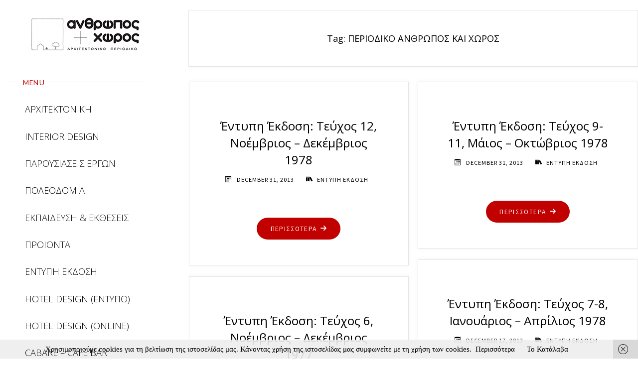

--- FILE ---
content_type: text/html; charset=UTF-8
request_url: https://www.akx.gr/tag/%CF%80%CE%B5%CF%81%CE%B9%CE%BF%CE%B4%CE%B9%CE%BA%CE%BF-%CE%B1%CE%BD%CE%B8%CF%81%CF%89%CF%80%CE%BF%CF%83-%CE%BA%CE%B1%CE%B9-%CF%87%CF%89%CF%81%CE%BF%CF%83/page/2/
body_size: 12232
content:
<!DOCTYPE html>
<html dir="ltr" lang="en-US" prefix="og: https://ogp.me/ns#">
<head>
<meta name="viewport" content="width=device-width, user-scalable=yes, initial-scale=1.0">
<meta http-equiv="X-UA-Compatible" content="IE=edge" /><meta charset="UTF-8">
<link rel="profile" href="https://gmpg.org/xfn/11">
<title>ΠΕΡΙΟΔΙΚΟ ΑΝΘΡΩΠΟΣ ΚΑΙ ΧΩΡΟΣ - Άνθρωπος + Χώρος - Page 2</title>
<script>
window.koko_analytics = {"url":"https:\/\/www.akx.gr\/koko-analytics-collect.php","site_url":"https:\/\/www.akx.gr","post_id":-1,"use_cookie":1,"cookie_path":"\/"};
</script>
	<style>img:is([sizes="auto" i], [sizes^="auto," i]) { contain-intrinsic-size: 3000px 1500px }</style>
	
		<!-- All in One SEO 4.9.0 - aioseo.com -->
	<meta name="description" content="- Page 2" />
	<meta name="robots" content="noindex, nofollow, max-image-preview:large" />
	<link rel="canonical" href="https://www.akx.gr/tag/%cf%80%ce%b5%cf%81%ce%b9%ce%bf%ce%b4%ce%b9%ce%ba%ce%bf-%ce%b1%ce%bd%ce%b8%cf%81%cf%89%cf%80%ce%bf%cf%83-%ce%ba%ce%b1%ce%b9-%cf%87%cf%89%cf%81%ce%bf%cf%83/" />
	<link rel="prev" href="https://www.akx.gr/tag/%CF%80%CE%B5%CF%81%CE%B9%CE%BF%CE%B4%CE%B9%CE%BA%CE%BF-%CE%B1%CE%BD%CE%B8%CF%81%CF%89%CF%80%CE%BF%CF%83-%CE%BA%CE%B1%CE%B9-%CF%87%CF%89%CF%81%CE%BF%CF%83/" />
	<meta name="generator" content="All in One SEO (AIOSEO) 4.9.0" />
		<script type="application/ld+json" class="aioseo-schema">
			{"@context":"https:\/\/schema.org","@graph":[{"@type":"BreadcrumbList","@id":"https:\/\/www.akx.gr\/tag\/%CF%80%CE%B5%CF%81%CE%B9%CE%BF%CE%B4%CE%B9%CE%BA%CE%BF-%CE%B1%CE%BD%CE%B8%CF%81%CF%89%CF%80%CE%BF%CF%83-%CE%BA%CE%B1%CE%B9-%CF%87%CF%89%CF%81%CE%BF%CF%83\/page\/2\/#breadcrumblist","itemListElement":[{"@type":"ListItem","@id":"https:\/\/www.akx.gr#listItem","position":1,"name":"Home","item":"https:\/\/www.akx.gr","nextItem":{"@type":"ListItem","@id":"https:\/\/www.akx.gr\/tag\/%cf%80%ce%b5%cf%81%ce%b9%ce%bf%ce%b4%ce%b9%ce%ba%ce%bf-%ce%b1%ce%bd%ce%b8%cf%81%cf%89%cf%80%ce%bf%cf%83-%ce%ba%ce%b1%ce%b9-%cf%87%cf%89%cf%81%ce%bf%cf%83\/#listItem","name":"\u03a0\u0395\u03a1\u0399\u039f\u0394\u0399\u039a\u039f \u0391\u039d\u0398\u03a1\u03a9\u03a0\u039f\u03a3 \u039a\u0391\u0399 \u03a7\u03a9\u03a1\u039f\u03a3"}},{"@type":"ListItem","@id":"https:\/\/www.akx.gr\/tag\/%cf%80%ce%b5%cf%81%ce%b9%ce%bf%ce%b4%ce%b9%ce%ba%ce%bf-%ce%b1%ce%bd%ce%b8%cf%81%cf%89%cf%80%ce%bf%cf%83-%ce%ba%ce%b1%ce%b9-%cf%87%cf%89%cf%81%ce%bf%cf%83\/#listItem","position":2,"name":"\u03a0\u0395\u03a1\u0399\u039f\u0394\u0399\u039a\u039f \u0391\u039d\u0398\u03a1\u03a9\u03a0\u039f\u03a3 \u039a\u0391\u0399 \u03a7\u03a9\u03a1\u039f\u03a3","item":"https:\/\/www.akx.gr\/tag\/%cf%80%ce%b5%cf%81%ce%b9%ce%bf%ce%b4%ce%b9%ce%ba%ce%bf-%ce%b1%ce%bd%ce%b8%cf%81%cf%89%cf%80%ce%bf%cf%83-%ce%ba%ce%b1%ce%b9-%cf%87%cf%89%cf%81%ce%bf%cf%83\/","nextItem":{"@type":"ListItem","@id":"https:\/\/www.akx.gr\/tag\/%CF%80%CE%B5%CF%81%CE%B9%CE%BF%CE%B4%CE%B9%CE%BA%CE%BF-%CE%B1%CE%BD%CE%B8%CF%81%CF%89%CF%80%CE%BF%CF%83-%CE%BA%CE%B1%CE%B9-%CF%87%CF%89%CF%81%CE%BF%CF%83\/page\/2#listItem","name":"Page 2"},"previousItem":{"@type":"ListItem","@id":"https:\/\/www.akx.gr#listItem","name":"Home"}},{"@type":"ListItem","@id":"https:\/\/www.akx.gr\/tag\/%CF%80%CE%B5%CF%81%CE%B9%CE%BF%CE%B4%CE%B9%CE%BA%CE%BF-%CE%B1%CE%BD%CE%B8%CF%81%CF%89%CF%80%CE%BF%CF%83-%CE%BA%CE%B1%CE%B9-%CF%87%CF%89%CF%81%CE%BF%CF%83\/page\/2#listItem","position":3,"name":"Page 2","previousItem":{"@type":"ListItem","@id":"https:\/\/www.akx.gr\/tag\/%cf%80%ce%b5%cf%81%ce%b9%ce%bf%ce%b4%ce%b9%ce%ba%ce%bf-%ce%b1%ce%bd%ce%b8%cf%81%cf%89%cf%80%ce%bf%cf%83-%ce%ba%ce%b1%ce%b9-%cf%87%cf%89%cf%81%ce%bf%cf%83\/#listItem","name":"\u03a0\u0395\u03a1\u0399\u039f\u0394\u0399\u039a\u039f \u0391\u039d\u0398\u03a1\u03a9\u03a0\u039f\u03a3 \u039a\u0391\u0399 \u03a7\u03a9\u03a1\u039f\u03a3"}}]},{"@type":"CollectionPage","@id":"https:\/\/www.akx.gr\/tag\/%CF%80%CE%B5%CF%81%CE%B9%CE%BF%CE%B4%CE%B9%CE%BA%CE%BF-%CE%B1%CE%BD%CE%B8%CF%81%CF%89%CF%80%CE%BF%CF%83-%CE%BA%CE%B1%CE%B9-%CF%87%CF%89%CF%81%CE%BF%CF%83\/page\/2\/#collectionpage","url":"https:\/\/www.akx.gr\/tag\/%CF%80%CE%B5%CF%81%CE%B9%CE%BF%CE%B4%CE%B9%CE%BA%CE%BF-%CE%B1%CE%BD%CE%B8%CF%81%CF%89%CF%80%CE%BF%CF%83-%CE%BA%CE%B1%CE%B9-%CF%87%CF%89%CF%81%CE%BF%CF%83\/page\/2\/","name":"\u03a0\u0395\u03a1\u0399\u039f\u0394\u0399\u039a\u039f \u0391\u039d\u0398\u03a1\u03a9\u03a0\u039f\u03a3 \u039a\u0391\u0399 \u03a7\u03a9\u03a1\u039f\u03a3 - \u0386\u03bd\u03b8\u03c1\u03c9\u03c0\u03bf\u03c2 + \u03a7\u03ce\u03c1\u03bf\u03c2 - Page 2","description":"- Page 2","inLanguage":"en-US","isPartOf":{"@id":"https:\/\/www.akx.gr\/#website"},"breadcrumb":{"@id":"https:\/\/www.akx.gr\/tag\/%CF%80%CE%B5%CF%81%CE%B9%CE%BF%CE%B4%CE%B9%CE%BA%CE%BF-%CE%B1%CE%BD%CE%B8%CF%81%CF%89%CF%80%CE%BF%CF%83-%CE%BA%CE%B1%CE%B9-%CF%87%CF%89%CF%81%CE%BF%CF%83\/page\/2\/#breadcrumblist"}},{"@type":"Organization","@id":"https:\/\/www.akx.gr\/#organization","name":"\u0386\u03bd\u03b8\u03c1\u03c9\u03c0\u03bf\u03c2 + \u03a7\u03ce\u03c1\u03bf\u03c2","description":"\u0391\u03c1\u03c7\u03b9\u03c4\u03b5\u03ba\u03c4\u03bf\u03bd\u03b9\u03ba\u03cc \u03a0\u03b5\u03c1\u03b9\u03bf\u03b4\u03b9\u03ba\u03cc","url":"https:\/\/www.akx.gr\/","logo":{"@type":"ImageObject","url":"https:\/\/www.akx.gr\/wp-content\/uploads\/2021\/01\/AKX.png","@id":"https:\/\/www.akx.gr\/tag\/%CF%80%CE%B5%CF%81%CE%B9%CE%BF%CE%B4%CE%B9%CE%BA%CE%BF-%CE%B1%CE%BD%CE%B8%CF%81%CF%89%CF%80%CE%BF%CF%83-%CE%BA%CE%B1%CE%B9-%CF%87%CF%89%CF%81%CE%BF%CF%83\/page\/2\/#organizationLogo","width":230,"height":76},"image":{"@id":"https:\/\/www.akx.gr\/tag\/%CF%80%CE%B5%CF%81%CE%B9%CE%BF%CE%B4%CE%B9%CE%BA%CE%BF-%CE%B1%CE%BD%CE%B8%CF%81%CF%89%CF%80%CE%BF%CF%83-%CE%BA%CE%B1%CE%B9-%CF%87%CF%89%CF%81%CE%BF%CF%83\/page\/2\/#organizationLogo"}},{"@type":"WebSite","@id":"https:\/\/www.akx.gr\/#website","url":"https:\/\/www.akx.gr\/","name":"\u0386\u03bd\u03b8\u03c1\u03c9\u03c0\u03bf\u03c2 + \u03a7\u03ce\u03c1\u03bf\u03c2","description":"\u0391\u03c1\u03c7\u03b9\u03c4\u03b5\u03ba\u03c4\u03bf\u03bd\u03b9\u03ba\u03cc \u03a0\u03b5\u03c1\u03b9\u03bf\u03b4\u03b9\u03ba\u03cc","inLanguage":"en-US","publisher":{"@id":"https:\/\/www.akx.gr\/#organization"}}]}
		</script>
		<!-- All in One SEO -->

<link rel='dns-prefetch' href='//fonts.googleapis.com' />
<link rel="alternate" type="application/rss+xml" title="Άνθρωπος + Χώρος &raquo; Feed" href="https://www.akx.gr/feed/" />
<link rel="alternate" type="application/rss+xml" title="Άνθρωπος + Χώρος &raquo; ΠΕΡΙΟΔΙΚΟ ΑΝΘΡΩΠΟΣ ΚΑΙ ΧΩΡΟΣ Tag Feed" href="https://www.akx.gr/tag/%cf%80%ce%b5%cf%81%ce%b9%ce%bf%ce%b4%ce%b9%ce%ba%ce%bf-%ce%b1%ce%bd%ce%b8%cf%81%cf%89%cf%80%ce%bf%cf%83-%ce%ba%ce%b1%ce%b9-%cf%87%cf%89%cf%81%ce%bf%cf%83/feed/" />
<script>
window._wpemojiSettings = {"baseUrl":"https:\/\/s.w.org\/images\/core\/emoji\/16.0.1\/72x72\/","ext":".png","svgUrl":"https:\/\/s.w.org\/images\/core\/emoji\/16.0.1\/svg\/","svgExt":".svg","source":{"concatemoji":"https:\/\/www.akx.gr\/wp-includes\/js\/wp-emoji-release.min.js?ver=a58ef53ea54175e547a7e4e8f1993682"}};
/*! This file is auto-generated */
!function(s,n){var o,i,e;function c(e){try{var t={supportTests:e,timestamp:(new Date).valueOf()};sessionStorage.setItem(o,JSON.stringify(t))}catch(e){}}function p(e,t,n){e.clearRect(0,0,e.canvas.width,e.canvas.height),e.fillText(t,0,0);var t=new Uint32Array(e.getImageData(0,0,e.canvas.width,e.canvas.height).data),a=(e.clearRect(0,0,e.canvas.width,e.canvas.height),e.fillText(n,0,0),new Uint32Array(e.getImageData(0,0,e.canvas.width,e.canvas.height).data));return t.every(function(e,t){return e===a[t]})}function u(e,t){e.clearRect(0,0,e.canvas.width,e.canvas.height),e.fillText(t,0,0);for(var n=e.getImageData(16,16,1,1),a=0;a<n.data.length;a++)if(0!==n.data[a])return!1;return!0}function f(e,t,n,a){switch(t){case"flag":return n(e,"\ud83c\udff3\ufe0f\u200d\u26a7\ufe0f","\ud83c\udff3\ufe0f\u200b\u26a7\ufe0f")?!1:!n(e,"\ud83c\udde8\ud83c\uddf6","\ud83c\udde8\u200b\ud83c\uddf6")&&!n(e,"\ud83c\udff4\udb40\udc67\udb40\udc62\udb40\udc65\udb40\udc6e\udb40\udc67\udb40\udc7f","\ud83c\udff4\u200b\udb40\udc67\u200b\udb40\udc62\u200b\udb40\udc65\u200b\udb40\udc6e\u200b\udb40\udc67\u200b\udb40\udc7f");case"emoji":return!a(e,"\ud83e\udedf")}return!1}function g(e,t,n,a){var r="undefined"!=typeof WorkerGlobalScope&&self instanceof WorkerGlobalScope?new OffscreenCanvas(300,150):s.createElement("canvas"),o=r.getContext("2d",{willReadFrequently:!0}),i=(o.textBaseline="top",o.font="600 32px Arial",{});return e.forEach(function(e){i[e]=t(o,e,n,a)}),i}function t(e){var t=s.createElement("script");t.src=e,t.defer=!0,s.head.appendChild(t)}"undefined"!=typeof Promise&&(o="wpEmojiSettingsSupports",i=["flag","emoji"],n.supports={everything:!0,everythingExceptFlag:!0},e=new Promise(function(e){s.addEventListener("DOMContentLoaded",e,{once:!0})}),new Promise(function(t){var n=function(){try{var e=JSON.parse(sessionStorage.getItem(o));if("object"==typeof e&&"number"==typeof e.timestamp&&(new Date).valueOf()<e.timestamp+604800&&"object"==typeof e.supportTests)return e.supportTests}catch(e){}return null}();if(!n){if("undefined"!=typeof Worker&&"undefined"!=typeof OffscreenCanvas&&"undefined"!=typeof URL&&URL.createObjectURL&&"undefined"!=typeof Blob)try{var e="postMessage("+g.toString()+"("+[JSON.stringify(i),f.toString(),p.toString(),u.toString()].join(",")+"));",a=new Blob([e],{type:"text/javascript"}),r=new Worker(URL.createObjectURL(a),{name:"wpTestEmojiSupports"});return void(r.onmessage=function(e){c(n=e.data),r.terminate(),t(n)})}catch(e){}c(n=g(i,f,p,u))}t(n)}).then(function(e){for(var t in e)n.supports[t]=e[t],n.supports.everything=n.supports.everything&&n.supports[t],"flag"!==t&&(n.supports.everythingExceptFlag=n.supports.everythingExceptFlag&&n.supports[t]);n.supports.everythingExceptFlag=n.supports.everythingExceptFlag&&!n.supports.flag,n.DOMReady=!1,n.readyCallback=function(){n.DOMReady=!0}}).then(function(){return e}).then(function(){var e;n.supports.everything||(n.readyCallback(),(e=n.source||{}).concatemoji?t(e.concatemoji):e.wpemoji&&e.twemoji&&(t(e.twemoji),t(e.wpemoji)))}))}((window,document),window._wpemojiSettings);
</script>
<link rel='stylesheet' id='cnss_font_awesome_css-css' href='https://www.akx.gr/wp-content/plugins/easy-social-icons/css/font-awesome/css/all.min.css?ver=7.0.0' media='all' />
<link rel='stylesheet' id='cnss_font_awesome_v4_shims-css' href='https://www.akx.gr/wp-content/plugins/easy-social-icons/css/font-awesome/css/v4-shims.min.css?ver=7.0.0' media='all' />
<link rel='stylesheet' id='cnss_css-css' href='https://www.akx.gr/wp-content/plugins/easy-social-icons/css/cnss.css?ver=1.0' media='all' />
<link rel='stylesheet' id='cnss_share_css-css' href='https://www.akx.gr/wp-content/plugins/easy-social-icons/css/share.css?ver=1.0' media='all' />
<style id='wp-emoji-styles-inline-css'>

	img.wp-smiley, img.emoji {
		display: inline !important;
		border: none !important;
		box-shadow: none !important;
		height: 1em !important;
		width: 1em !important;
		margin: 0 0.07em !important;
		vertical-align: -0.1em !important;
		background: none !important;
		padding: 0 !important;
	}
</style>
<link rel='stylesheet' id='aioseo/css/src/vue/standalone/blocks/table-of-contents/global.scss-css' href='https://www.akx.gr/wp-content/plugins/all-in-one-seo-pack/dist/Lite/assets/css/table-of-contents/global.e90f6d47.css?ver=4.9.0' media='all' />
<link rel='stylesheet' id='source-affix-plugin-styles-css' href='https://www.akx.gr/wp-content/plugins/source-affix/assets/css/public.min.css?ver=2.0.5' media='all' />
<link rel='stylesheet' id='verbosa-themefonts-css' href='https://www.akx.gr/wp-content/themes/verbosa/resources/fonts/fontfaces.css?ver=1.2.2' media='all' />
<link rel='stylesheet' id='verbosa-googlefonts-css' href='//fonts.googleapis.com/css?family=Josefin+Sans%3A%7CLato%3A%7COpen+Sans%3A%7CMerriweather%3A%7CSource+Sans+Pro%3A%7CJosefin+Sans%3A300%7CLato%3A300%7COpen+Sans%3A300%7CLato%3A400%7CMerriweather%3A400%7COpen+Sans%3A400%7CSource+Sans+Pro%3A400&#038;ver=1.2.2' media='all' />
<link rel='stylesheet' id='verbosa-main-css' href='https://www.akx.gr/wp-content/themes/verbosa/style.css?ver=1.2.2' media='all' />
<style id='verbosa-main-inline-css'>
 #content, #colophon-inside { max-width: 1440px; } #sidebar { width: 340px; } #container.two-columns-left .main, #container.two-columns-right .main { width: calc(97% - 340px); } #container.two-columns-left #sidebar-back, #container.two-columns-right #sidebar-back { width: calc( 50% - 380px); min-width: 340px;} html { font-family: Times New Roman, Times, serif; font-size: 16px; font-weight: 300; line-height: 2; } #site-title { font-family: Josefin Sans; font-size: 200%; font-weight: 300; } #site-description { font-family: Lato; font-size: 110%; font-weight: 300; } #access ul li a { font-family: Open Sans; font-size: 120%; font-weight: 300; } #mobile-menu ul li a { font-family: Open Sans; } .widget-title { font-family: Lato; font-size: 90%; font-weight: 400; } .widget-container { font-family: Merriweather; font-size: 100%; font-weight: 400; } .entry-title, #reply-title { font-family: Open Sans; color: #000000; font-size: 160%; font-weight: 400;} h1 { font-size: 2.76em; } h2 { font-size: 2.4em; } h3 { font-size: 2.04em; } h4 { font-size: 1.68em; } h5 { font-size: 1.32em; } h6 { font-size: 0.96em; } h1, h2, h3, h4, h5, h6 { font-family: Open Sans; font-weight: 400; } body { color: #000000; background-color: #ffffff; } #site-title a, #access li { color: #000000; } #site-description { color: #000000; } #access a, #access .dropdown-toggle, #mobile-menu a, #mobile-menu .dropdown-toggle { color: #000000; } #access a:hover, #mobile-menu a:hover { color: #c10000; } #access li a span:before { background-color: #cccccc; } #access li:hover > a:before { background-color: #c10000; } #access li a span:before { display: none;} .dropdown-toggle:hover:after { border-color: #000000;} .searchform:before { background-color: #c10000; color: #fff;} #colophon .searchform:before { color: #fff; } article.hentry, .main > div:not(#content-masonry), .comment-header, .main > header, .main > nav#nav-below, .pagination span, .pagination a, #nav-old-below, .content-widget { background-color: #fff; } #sidebar-back, #sidebar, nav#mobile-menu { background-color: #fff; } .pagination a:hover, .pagination span:hover { border-color: #000000;} #breadcrumbs-container { background-color: #fff;} #colophon { background-color: #fff; } span.entry-format i { color: #000000; border-color: #000000;} span.entry-format i:hover { color: #c10000; } .entry-format > i:before { color: #000000;} .entry-content blockquote::before, .entry-content blockquote::after { color: rgba(0,0,0,0.1); } a { color: #000000; } a:hover, .entry-meta span a:hover, .widget-title span, .comments-link a:hover { color: #c10000; } .entry-meta a { background-image: linear-gradient(to bottom, #c10000 0%, #c10000 100%);} .entry-title a { background-image: linear-gradient(to bottom, #000000 0%, #000000 100%);} .author-info .author-avatar img { border-color: #eeeeee; background-color: #fff ;} #footer a, .page-title strong { color: #000000; } #footer a:hover { color: #c10000; } .socials a { border-color: #000000;} .socials a:before { color: #000000; } .socials a:after { background-color: #c10000; } #commentform { } #toTop .icon-back2top:before { color: #000000; } #toTop:hover .icon-back2top:before { color: #c10000; } .page-link a:hover { background: #c10000; color: #ffffff; } .page-link > span > em { background-color: #eeeeee; } .verbosa-caption-one .main .wp-caption .wp-caption-text { border-color: #eeeeee; } .verbosa-caption-two .main .wp-caption .wp-caption-text { background-color: #f5f5f5; } .verbosa-image-one .entry-content img[class*="align"], .verbosa-image-one .entry-summary img[class*="align"], .verbosa-image-two .entry-content img[class*='align'], .verbosa-image-two .entry-summary img[class*='align'] { border-color: #eeeeee; } .verbosa-image-five .entry-content img[class*='align'], .verbosa-image-five .entry-summary img[class*='align'] { border-color: #c10000; } /* diffs */ #sidebar .searchform { border-color: #eeeeee; } #colophon .searchform { border-color: #eeeeee; } .main .searchform { border-color: #eeeeee; background-color: #fff;} .searchform .searchsubmit { color: #000000;} .socials a:after { color: #fff;} #breadcrumbs-nav .icon-angle-right::before, .entry-meta span, .entry-meta span a, .entry-utility span, .entry-meta time, .comment-meta a, .entry-meta .icon-metas:before, a.continue-reading-link { color: #000000; font-size: 90%; font-weight: 400; } .entry-meta span, .entry-meta span a, .entry-utility span, .entry-meta time, .comment-meta a, a.continue-reading-link { font-family: Source Sans Pro; } a.continue-reading-link { background-color: #c10000; color: #fff; } a.continue-reading-link:hover { background-color: #000000; } .comment-form > p:before { color: #000000; } .comment-form > p:hover:before { color: #c10000; } code, #nav-below .nav-previous a:before, #nav-below .nav-next a:before { background-color: #eeeeee; } #nav-below .nav-previous a:hover:before, #nav-below .nav-next a:hover:before { background-color: #dddddd; } #nav-below em { color: #000000;} #nav-below > div:before { border-color: #eeeeee; background-color: #fff;} #nav-below > div:hover:before { border-color: #dddddd; background-color: #dddddd;} pre, article .author-info, .comment-author, #nav-comments, .page-link, .commentlist .comment-body, .commentlist .pingback, .commentlist img.avatar { border-color: #eeeeee; } #sidebar .widget-title span { background-color: #fff; } #sidebar .widget-title:after { background-color: #eeeeee; } #site-copyright, #footer { border-color: #eeeeee; } #colophon .widget-title span { background-color: #fff; } #colophon .widget-title:after { background-color: #eeeeee; } select, input[type], textarea { color: #000000; /*background-color: #f5f5f5;*/ } input[type="submit"], input[type="reset"] { background-color: #000000; color: #fff; } input[type="submit"]:hover, input[type="reset"]:hover { background-color: #c10000; } select, input[type], textarea { border-color: #e9e9e9; } input[type]:hover, textarea:hover, input[type]:focus, textarea:focus { /*background-color: rgba(245,245,245,0.65);*/ border-color: #cdcdcd; } hr { background-color: #e9e9e9; } #toTop { background-color: rgba(250,250,250,0.8) } /* gutenberg */ .wp-block-image.alignwide, .wp-block-image.alignfull { margin-left: -11rem; margin-right: -11rem; } .wp-block-image.alignwide img, .wp-block-image.alignfull img { width: 100%; max-width: 100%; } .has-accent-1-color, .has-accent-1-color:hover { color: #000000; } .has-accent-2-color, .has-accent-2-color:hover { color: #c10000; } .has-sitetext-color, .has-sitetext-color:hover { color: #000000; } .has-sitebg-color, .has-sitebg-color:hover { color: #fff; } .has-accent-1-background-color { background-color: #000000; } .has-accent-2-background-color { background-color: #c10000; } .has-sitetext-background-color { background-color: #000000; } .has-sitebg-background-color { background-color: #fff; } .has-small-font-size { font-size: 10px; } .has-regular-font-size { font-size: 16px; } .has-large-font-size { font-size: 25px; } .has-larger-font-size { font-size: 40px; } .has-huge-font-size { font-size: 40px; } .main .entry-content, .main .entry-summary { text-align: Justify; } .main p, .main ul, .main ol, .main dd, .main pre, .main hr { margin-bottom: 1.5em; } .main p { text-indent: 0em; } .main a.post-featured-image { background-position: center center; } .main .featured-bar { height: 5px; background-color: #c10000;} .main .featured-bar:before { background-color: #000000;} .main { margin-top: 20px; } .verbosa-cropped-featured .main .post-thumbnail-container { height: 400px; } .verbosa-responsive-featured .main .post-thumbnail-container { max-height: 400px; height: auto; } article.hentry, #breadcrumbs-nav, .verbosa-magazine-one #content-masonry article.hentry, .verbosa-magazine-one .pad-container { padding-left: 12%; padding-right: 12%; } .verbosa-magazine-two #content-masonry article.hentry, .verbosa-magazine-two .pad-container, .with-masonry.verbosa-magazine-two #breadcrumbs-nav { padding-left: 5.71%; padding-right: 5.71%; } .verbosa-magazine-three #content-masonry article.hentry, .verbosa-magazine-three .pad-container, .with-masonry.verbosa-magazine-three #breadcrumbs-nav { padding-left: 3.87%; padding-right: 3.87%; } article.hentry .post-thumbnail-container { margin-left: -18%; margin-right: -18%; width: 136%; } #branding img.header-image { max-height: 400px; } .lp-staticslider .staticslider-caption-title, .seriousslider.seriousslider-theme .seriousslider-caption-title { font-family: Josefin Sans; /* font-weight: 300; */ } .lp-staticslider .staticslider-caption-text, .seriousslider.seriousslider-theme .seriousslider-caption-text { font-family: Lato; font-weight: 300; } a[class^="staticslider-button"] { font-family: Source Sans Pro; font-size: 90%; font-weight: 400; } .lp-text-overlay, .lp-text { background-color: #fff; } .lp-staticslider .staticslider-caption, .seriousslider.seriousslider-theme .seriousslider-caption, .verbosa-landing-page .lp-text-inside, .verbosa-landing-page .lp-posts-inside, .verbosa-landing-page .lp-page-inside, .verbosa-landing-page .content-widget { max-width: 1440px; } .verbosa-landing-page .content-widget { margin: 0 auto; } a.staticslider-button-1 { color: #fff; border-color: #c10000; background-color: #c10000; } a.staticslider-button-1:hover { color: #c10000; } a.staticslider-button-2 { border-color: #fff; background-color: #fff; color: #000000; } .staticslider-button-2:hover { color: #fff; background-color: transparent; } 
</style>
<script src="https://www.akx.gr/wp-includes/js/jquery/jquery.min.js?ver=3.7.1" id="jquery-core-js"></script>
<script src="https://www.akx.gr/wp-includes/js/jquery/jquery-migrate.min.js?ver=3.4.1" id="jquery-migrate-js"></script>
<script src="https://www.akx.gr/wp-content/plugins/easy-social-icons/js/cnss.js?ver=1.0" id="cnss_js-js"></script>
<script src="https://www.akx.gr/wp-content/plugins/easy-social-icons/js/share.js?ver=1.0" id="cnss_share_js-js"></script>
<script src="https://www.akx.gr/wp-includes/js/tinymce/tinymce.min.js?ver=49110-20250317" id="wp-tinymce-root-js"></script>
<script src="https://www.akx.gr/wp-includes/js/tinymce/plugins/compat3x/plugin.min.js?ver=49110-20250317" id="wp-tinymce-js"></script>
<!--[if lt IE 9]>
<script src="https://www.akx.gr/wp-content/themes/verbosa/resources/js/html5shiv.min.js?ver=1.2.2" id="verbosa-html5shiv-js"></script>
<![endif]-->
<link rel="https://api.w.org/" href="https://www.akx.gr/wp-json/" /><link rel="alternate" title="JSON" type="application/json" href="https://www.akx.gr/wp-json/wp/v2/tags/160" /><link rel="EditURI" type="application/rsd+xml" title="RSD" href="https://www.akx.gr/xmlrpc.php?rsd" />


<!-- This site is using AdRotate v5.13.7 to display their advertisements - https://ajdg.solutions/ -->
<!-- AdRotate CSS -->
<style type="text/css" media="screen">
	.g { margin:0px; padding:0px; overflow:hidden; line-height:1; zoom:1; }
	.g img { height:auto; }
	.g-col { position:relative; float:left; }
	.g-col:first-child { margin-left: 0; }
	.g-col:last-child { margin-right: 0; }
	@media only screen and (max-width: 480px) {
		.g-col, .g-dyn, .g-single { width:100%; margin-left:0; margin-right:0; }
	}
</style>
<!-- /AdRotate CSS -->

<style type="text/css">
		ul.cnss-social-icon li.cn-fa-icon a{background-color:#000000!important;}
		ul.cnss-social-icon li.cn-fa-icon a:hover{background-color:#ffffff!important;color:#000000!important;}
		</style><!-- Google tag (gtag.js) -->
<script async src="https://www.googletagmanager.com/gtag/js?id=G-4KKCM205J1"></script>
<script>
  window.dataLayer = window.dataLayer || [];
  function gtag(){dataLayer.push(arguments);}
  gtag('js', new Date());

  gtag('config', 'G-4KKCM205J1');
</script><link rel="icon" href="https://www.akx.gr/wp-content/uploads/2017/02/cropped-logo-420x420.png" sizes="32x32" />
<link rel="icon" href="https://www.akx.gr/wp-content/uploads/2017/02/cropped-logo-420x420.png" sizes="192x192" />
<link rel="apple-touch-icon" href="https://www.akx.gr/wp-content/uploads/2017/02/cropped-logo-420x420.png" />
<meta name="msapplication-TileImage" content="https://www.akx.gr/wp-content/uploads/2017/02/cropped-logo-420x420.png" />
		<style id="wp-custom-css">
			/*
*/

#nav-below em {
    display: block;
    float: none;
    width: 100%;
    font-family: Lato;
    font-size: .9em;
    text-transform: uppercase;
    letter-spacing: .05em;
    font-style: normal;
    padding: 0 0 1em 1em;
    position: relative;}

.pagination .current {
    background: #c10000;
    COLOR: #FFF;}

#poweredby {display:none}

.widget-container {  
    padding-top: 40px;}		</style>
		</head>

<body data-rsssl=1 class="archive paged tag tag-160 wp-custom-logo wp-embed-responsive paged-2 tag-paged-2 wp-theme-verbosa verbosa-image-none verbosa-caption-one verbosa-cropped-featured verbosa-magazine-two verbosa-magazine-layout verbosa-comhide-in-posts verbosa-comment-placeholder verbosa-elementborder verbosa-elementshadow" itemscope itemtype="http://schema.org/WebPage">
			<a class="skip-link screen-reader-text" href="#main" title="Skip to content"> Skip to content </a>
			<div id="site-wrapper">

		<div id="content" class="cryout">
			
	<div id="container" class="two-columns-left">
			<div id="sidebar">

		<header id="header"  itemscope itemtype="http://schema.org/WPHeader">
			<nav id="mobile-menu">
				<div><ul id="mobile-nav" class=""><li id="menu-item-27" class="menu-item menu-item-type-taxonomy menu-item-object-category menu-item-27"><a href="https://www.akx.gr/category/%ce%b1%cf%81%cf%87%ce%b9%cf%84%ce%b5%ce%ba%cf%84%ce%bf%ce%bd%ce%b9%ce%ba%ce%ae/"><span>ΑΡΧΙΤΕΚΤΟΝΙΚΗ</span></a></li>
<li id="menu-item-26" class="menu-item menu-item-type-taxonomy menu-item-object-category menu-item-26"><a href="https://www.akx.gr/category/interior-design/"><span>INTERIOR DESIGN</span></a></li>
<li id="menu-item-29" class="menu-item menu-item-type-taxonomy menu-item-object-category menu-item-29"><a href="https://www.akx.gr/category/%ce%b5%cf%81%ce%b3%ce%b1/"><span>ΠΑΡΟΥΣΙΑΣΕΙΣ ΕΡΓΩΝ</span></a></li>
<li id="menu-item-32" class="menu-item menu-item-type-taxonomy menu-item-object-category menu-item-32"><a href="https://www.akx.gr/category/%cf%80%ce%bf%ce%bb%ce%b5%ce%bf%ce%b4%ce%bf%ce%bc%ce%af%ce%b1-%cf%87%cf%89%cf%81%ce%bf%cf%84%ce%b1%ce%be%ce%af%ce%b1-%cf%80%ce%b5%cf%81%ce%b9%ce%b2%ce%ac%ce%bb%ce%bb%ce%bf%ce%bd/"><span>ΠΟΛΕΟΔΟΜΙΑ</span></a></li>
<li id="menu-item-28" class="menu-item menu-item-type-taxonomy menu-item-object-category menu-item-28"><a href="https://www.akx.gr/category/%ce%b5%ce%ba%cf%80%ce%b1%ce%af%ce%b4%ce%b5%cf%85%cf%83%ce%b7/"><span>ΕΚΠΑΙΔΕΥΣΗ &#038; ΕΚΘΕΣΕΙΣ</span></a></li>
<li id="menu-item-3304" class="menu-item menu-item-type-taxonomy menu-item-object-category menu-item-3304"><a href="https://www.akx.gr/category/%cf%80%cf%81%ce%bf%cf%8a%cf%8c%ce%bd%cf%84%ce%b1/"><span>ΠΡΟΙΟΝΤΑ</span></a></li>
<li id="menu-item-3378" class="menu-item menu-item-type-post_type menu-item-object-page menu-item-3378"><a href="https://www.akx.gr/edypi-ekdosi/"><span>ΕΝΤΥΠΗ ΕΚΔΟΣΗ</span></a></li>
<li id="menu-item-7894" class="menu-item menu-item-type-custom menu-item-object-custom menu-item-7894"><a href="https://www.hoteldesign.gr/entupi-ekdosi/"><span>HOTEL DESIGN (ΕΝΤΥΠΟ)</span></a></li>
<li id="menu-item-3943" class="menu-item menu-item-type-custom menu-item-object-custom menu-item-3943"><a target="_blank" href="http://www.hoteldesign.gr/"><span>HOTEL DESIGN (ONLINE)</span></a></li>
<li id="menu-item-3944" class="menu-item menu-item-type-custom menu-item-object-custom menu-item-3944"><a target="_blank" href="https://cabare.gr/edypi-ekdosi/"><span>CABARE &#8211; CAFE BAR RESTAURANT (ΕΝΤΥΠΟ)</span></a></li>
<li id="menu-item-7895" class="menu-item menu-item-type-custom menu-item-object-custom menu-item-7895"><a href="https://cabare.gr/"><span>CABARE &#8211; CAFE BAR RESTAURANT (ONLINE)</span></a></li>
<li id="menu-item-3380" class="menu-item menu-item-type-post_type menu-item-object-page menu-item-3380"><a href="https://www.akx.gr/%ce%b5%cf%80%ce%b9%ce%ba%ce%bf%ce%b9%ce%bd%cf%89%ce%bd%ce%af%ce%b1/"><span>ΕΠΙΚΟΙΝΩΝΙΑ</span></a></li>
<li id="menu-item-3381" class="menu-item menu-item-type-post_type menu-item-object-page menu-item-3381"><a href="https://www.akx.gr/%ce%b4%ce%b9%ce%b1%cf%86%ce%ae%ce%bc%ce%b9%cf%83%ce%b7/"><span>ΔΙΑΦΗΜΙΣΗ</span></a></li>
</ul></div>				<button type="button" id="nav-cancel"><i class="icon-cross"></i></button>
			</nav>
			<div id="branding" role="banner">
									<button type="button" id="nav-toggle"><span>&nbsp;</span></button>
								<div class="identity"><a href="https://www.akx.gr/" id="logo" class="custom-logo-link" title="Άνθρωπος + Χώρος" rel="home"><img   src="https://www.akx.gr/wp-content/uploads/2021/01/AKX.png" class="custom-logo" alt="Άνθρωπος + Χώρος" decoding="async" /></a></div>								
<aside id="primary" class="widget-area sidey"  itemscope itemtype="http://schema.org/WPSideBar">
	
	
	</aside>

									<nav id="access" role="navigation"  aria-label="Primary Menu"  itemscope itemtype="http://schema.org/SiteNavigationElement">
						<h3 class="widget-title menu-title"><span>Menu</span></h3>
							<div><ul id="prime_nav" class=""><li class="menu-item menu-item-type-taxonomy menu-item-object-category menu-item-27"><a href="https://www.akx.gr/category/%ce%b1%cf%81%cf%87%ce%b9%cf%84%ce%b5%ce%ba%cf%84%ce%bf%ce%bd%ce%b9%ce%ba%ce%ae/"><span>ΑΡΧΙΤΕΚΤΟΝΙΚΗ</span></a></li>
<li class="menu-item menu-item-type-taxonomy menu-item-object-category menu-item-26"><a href="https://www.akx.gr/category/interior-design/"><span>INTERIOR DESIGN</span></a></li>
<li class="menu-item menu-item-type-taxonomy menu-item-object-category menu-item-29"><a href="https://www.akx.gr/category/%ce%b5%cf%81%ce%b3%ce%b1/"><span>ΠΑΡΟΥΣΙΑΣΕΙΣ ΕΡΓΩΝ</span></a></li>
<li class="menu-item menu-item-type-taxonomy menu-item-object-category menu-item-32"><a href="https://www.akx.gr/category/%cf%80%ce%bf%ce%bb%ce%b5%ce%bf%ce%b4%ce%bf%ce%bc%ce%af%ce%b1-%cf%87%cf%89%cf%81%ce%bf%cf%84%ce%b1%ce%be%ce%af%ce%b1-%cf%80%ce%b5%cf%81%ce%b9%ce%b2%ce%ac%ce%bb%ce%bb%ce%bf%ce%bd/"><span>ΠΟΛΕΟΔΟΜΙΑ</span></a></li>
<li class="menu-item menu-item-type-taxonomy menu-item-object-category menu-item-28"><a href="https://www.akx.gr/category/%ce%b5%ce%ba%cf%80%ce%b1%ce%af%ce%b4%ce%b5%cf%85%cf%83%ce%b7/"><span>ΕΚΠΑΙΔΕΥΣΗ &#038; ΕΚΘΕΣΕΙΣ</span></a></li>
<li class="menu-item menu-item-type-taxonomy menu-item-object-category menu-item-3304"><a href="https://www.akx.gr/category/%cf%80%cf%81%ce%bf%cf%8a%cf%8c%ce%bd%cf%84%ce%b1/"><span>ΠΡΟΙΟΝΤΑ</span></a></li>
<li class="menu-item menu-item-type-post_type menu-item-object-page menu-item-3378"><a href="https://www.akx.gr/edypi-ekdosi/"><span>ΕΝΤΥΠΗ ΕΚΔΟΣΗ</span></a></li>
<li class="menu-item menu-item-type-custom menu-item-object-custom menu-item-7894"><a href="https://www.hoteldesign.gr/entupi-ekdosi/"><span>HOTEL DESIGN (ΕΝΤΥΠΟ)</span></a></li>
<li class="menu-item menu-item-type-custom menu-item-object-custom menu-item-3943"><a target="_blank" href="http://www.hoteldesign.gr/"><span>HOTEL DESIGN (ONLINE)</span></a></li>
<li class="menu-item menu-item-type-custom menu-item-object-custom menu-item-3944"><a target="_blank" href="https://cabare.gr/edypi-ekdosi/"><span>CABARE &#8211; CAFE BAR RESTAURANT (ΕΝΤΥΠΟ)</span></a></li>
<li class="menu-item menu-item-type-custom menu-item-object-custom menu-item-7895"><a href="https://cabare.gr/"><span>CABARE &#8211; CAFE BAR RESTAURANT (ONLINE)</span></a></li>
<li class="menu-item menu-item-type-post_type menu-item-object-page menu-item-3380"><a href="https://www.akx.gr/%ce%b5%cf%80%ce%b9%ce%ba%ce%bf%ce%b9%ce%bd%cf%89%ce%bd%ce%af%ce%b1/"><span>ΕΠΙΚΟΙΝΩΝΙΑ</span></a></li>
<li class="menu-item menu-item-type-post_type menu-item-object-page menu-item-3381"><a href="https://www.akx.gr/%ce%b4%ce%b9%ce%b1%cf%86%ce%ae%ce%bc%ce%b9%cf%83%ce%b7/"><span>ΔΙΑΦΗΜΙΣΗ</span></a></li>
</ul></div>					</nav><!-- #access -->
				
			</div><!-- #branding -->
		</header><!-- #header -->

		
<aside id="secondary" class="widget-area sidey"  itemscope itemtype="http://schema.org/WPSideBar">

		<section id="adrotate_widgets-2" class="widget-container adrotate_widgets"><!-- Error, Advert is not available at this time due to schedule/geolocation restrictions! --></section><section id="media_image-3" class="widget-container widget_media_image"><h3 class="widget-title"><span>ΤΕΥΧΟΣ AUTUMN / WINTER @HOTEL DESIGN MAGAZINE</span></h3><a href="https://www.hoteldesign.gr/hotel-design-trends/hotel-design-magazine-and-guide-autumn-winter-2025-2026/"><img width="300" height="415" src="https://www.akx.gr/wp-content/uploads/2025/11/COVER37-S.jpg" class="image wp-image-8181  attachment-full size-full" alt="" style="max-width: 100%; height: auto;" decoding="async" fetchpriority="high" srcset="https://www.akx.gr/wp-content/uploads/2025/11/COVER37-S.jpg 300w, https://www.akx.gr/wp-content/uploads/2025/11/COVER37-S-273x378.jpg 273w" sizes="(max-width: 300px) 100vw, 300px" /></a></section><section id="text-17" class="widget-container widget_text">			<div class="textwidget"><p><iframe src="https://www.facebook.com/plugins/page.php?href=https%3A%2F%2Fwww.facebook.com%2Fakx.gr%2F&#038;tabs=timeline&#038;width=340&#038;height=331&#038;small_header=false&#038;adapt_container_width=false&#038;hide_cover=false&#038;show_facepile=false&#038;appId=1666131400382906" style="border:none;overflow:hidden" scrolling="no" frameborder="0" allowfullscreen="true" allow="autoplay; clipboard-write; encrypted-media; picture-in-picture; web-share"></iframe></p>
</div>
		</section><section id="cnss_widget-4" class="widget-container widget_cnss_widget"><h3 class="widget-title"><span>Follow Us</span></h3><ul id="" class="cnss-social-icon " style="text-align:center; text-align:-webkit-center; align-self:center; margin: 0 auto;">		<li class="cn-fa-facebook cn-fa-icon " style="display:inline-block;"><a class="" target="_blank" href="https://www.facebook.com/akx.gr/" title="Facebook" style="width:76px;height:76px;padding:13px 0;margin:12px;color: #ffffff;border-radius: 0%;"><i title="Facebook" style="font-size:50px;" class="fa fa-facebook"></i></a></li>		<li class="cn-fa-instagram cn-fa-icon " style="display:inline-block;"><a class="" target="_blank" href="https://www.instagram.com/hotel_design_magazine/" title="Instagram" style="width:76px;height:76px;padding:13px 0;margin:12px;color: #ffffff;border-radius: 0%;"><i title="Instagram" style="font-size:50px;" class="fa fa-instagram"></i></a></li>		<li class="cn-fa-------------------------- cn-fa-icon " style="display:inline-block;"><a class="" target="_blank" href="https://www.hoteldesign.gr/entupi-ekdosi/" title="Έντυπη Έκδοση" style="width:76px;height:76px;padding:13px 0;margin:12px;color: #ffffff;border-radius: 0%;"><i title="Έντυπη Έκδοση" style="font-size:50px;" class="fab fa-leanpub"></i></a></li></ul>
	
	</section>
	</aside>
		
<aside id="tertiary" class="widget-area sidey"  itemscope itemtype="http://schema.org/WPSideBar">
	
	<section id="search-5" class="widget-container widget_search">
<form role="search" method="get" class="searchform" action="https://www.akx.gr/">
	<label>
		<span class="screen-reader-text">Search for:</span>
		<input type="search" class="s" placeholder="Search" value="" name="s" />
	</label>
	<button type="submit" class="searchsubmit"><span class="screen-reader-text">Search</span><i class="icon-search"></i></button>
</form>
</section><section id="custom_html-2" class="widget_text widget-container widget_custom_html"><h3 class="widget-title"><span>KARAGOUNI MEDIA</span></h3><div class="textwidget custom-html-widget">ΕΝΤΥΠΕΣ ΕΚΔΟΣΕΙΣ
<ul>
<li><a href=" https://www.hoteldesign.gr/entupi-ekdosi/" target="_blank" rel="noopener">Hotel Design Magazine
</a></li>
<li><a href="https://cabare.gr/edypi-ekdosi/" target="_blank" rel="noopener">CABARE Magazine
</a></li>
<li><a href="https://www.synedrio.gr/entypo/" target="_blank" rel="noopener">SYNEDRIO + EVENT Magazine
</a></li>
</ul>
<br>
ONLINE ΕΚΔΟΣΕΙΣ
<ul>
<li><a href=" https://www.hoteldesign.gr/ " target="_blank" rel="noopener">www.HotelDesign.gr
</a></li>
<li><a href="https://www.akx.gr/" target="_blank" rel="noopener">www.akx.gr
</a></li>
<li><a href=" https://hotelmag.gr/" target="_blank" rel="noopener">www.HotelMag.gr
</a></li>
<li><a href=" https://cabare.gr/" target="_blank" rel="noopener">www.CABARE.gr
</a></li>
<li><a href=" https://www.synedrio.gr/" target="_blank" rel="noopener">www.SYNEDRIO.gr
</a></li>
<li><a href="https://medicalcongress.gr/" target="_blank" rel="noopener">www.MedicalCongress.gr
</a></li>
<li><a href="http://mice.gr/" target="_blank" rel="noopener">www.MICE.gr
</a></li>
<li><a href="http://travel-agent.eu/" target="_blank" rel="noopener">www.Travel-Agent.eu
</a></li>
</ul></div></section>
	</aside>

			<footer id="footer" role="contentinfo"  itemscope itemtype="http://schema.org/WPFooter">
		<div id="footer-inside">
			<div id="site-copyright">	<a href="https://karagouni.eu">Karagouni Media </a>- © 1974 - 2025. All rights reserved
</div><div style="display:block;float:none;clear:both;font-size: .9em;">Powered by<a target="_blank" href="http://www.cryoutcreations.eu/wordpress-themes/verbosa" title="Verbosa WordPress Theme by Cryout Creations"> Verbosa</a> &amp; <a target="_blank" href="http://wordpress.org/" title="Semantic Personal Publishing Platform">  WordPress</a>.</div>		</div> <!-- #footer-inside -->
	</footer><!-- #footer -->

		</div><!--sidebar-->
		<div id="sidebar-back"></div>
		<main id="main" class="main">
			
			
				<header class="page-header pad-container"  itemscope itemtype="http://schema.org/WebPageElement">
					<h1 class="page-title"  itemprop="headline">Tag: <span>ΠΕΡΙΟΔΙΚΟ ΑΝΘΡΩΠΟΣ ΚΑΙ ΧΩΡΟΣ</span></h1>				</header><!-- .page-header -->
				
				<div id="content-masonry" class="content-masonry"  itemscope itemtype="http://schema.org/Blog">
					
<article id="post-1574" class="post-1574 post type-post status-publish format-standard hentry category-112 tag-102 tag-160" itemscope itemtype="http://schema.org/BlogPosting" itemprop="blogPost">
		<div class="featured-bar"></div>

	<header class="entry-header">
								<h2 class="entry-title" itemprop="headline">
											<a href="https://www.akx.gr/%ce%ad%ce%bd%cf%84%cf%85%cf%80%ce%b7-%ce%ad%ce%ba%ce%b4%ce%bf%cf%83%ce%b7/%cf%84%ce%b5%cf%8d%cf%87%ce%bf%cf%82-12-%ce%bd%ce%bf%ce%ad%ce%bc%ce%b2%cf%81%ce%b9%ce%bf%cf%82-%ce%b4%ce%b5%ce%ba%ce%ad%ce%bc%ce%b2%cf%81%ce%b9%ce%bf%cf%82-1978/"  itemprop="mainEntityOfPage" rel="bookmark">Έντυπη Έκδοση: Τεύχος 12, Νοέμβριος &#8211; Δεκέμβριος 1978</a></h2>
		<div class="entry-meta">
			
		<span class="onDate date" >
			<i class="icon-calendar icon-metas" title="Date"></i>
			<time class="published" datetime="2013-12-31T14:47:30+02:00"  itemprop="datePublished">December 31, 2013</time>
			<time class="updated" datetime="2017-04-18T13:04:41+03:00"  itemprop="dateModified">April 18, 2017</time>
		</span>
		<span class="bl_categ" >
					<i class="icon-books icon-metas" title="Categories"></i><a href="https://www.akx.gr/category/%ce%ad%ce%bd%cf%84%cf%85%cf%80%ce%b7-%ce%ad%ce%ba%ce%b4%ce%bf%cf%83%ce%b7/" rel="category tag">ΕΝΤΥΠΗ ΕΚΔΟΣΗ</a></span>		</div><!-- .entry-meta -->

	</header><!-- .entry-header -->

	
			<div class="entry-summary"  itemprop="description">
							</div><!-- .entry-summary -->
			<footer class="post-continue-container">
				<a class="continue-reading-link" href="https://www.akx.gr/%ce%ad%ce%bd%cf%84%cf%85%cf%80%ce%b7-%ce%ad%ce%ba%ce%b4%ce%bf%cf%83%ce%b7/%cf%84%ce%b5%cf%8d%cf%87%ce%bf%cf%82-12-%ce%bd%ce%bf%ce%ad%ce%bc%ce%b2%cf%81%ce%b9%ce%bf%cf%82-%ce%b4%ce%b5%ce%ba%ce%ad%ce%bc%ce%b2%cf%81%ce%b9%ce%bf%cf%82-1978/"><span>ΠΕΡΙΣΣΟΤΕΡΑ</span><em class="screen-reader-text">"Έντυπη Έκδοση: Τεύχος 12, Νοέμβριος &#8211; Δεκέμβριος 1978"</em><i class="icon-arrow-right2"></i></a>			</footer>

		

	<span class="schema-publisher" itemprop="publisher" itemscope itemtype="https://schema.org/Organization">
         <span itemprop="logo" itemscope itemtype="https://schema.org/ImageObject">
           <meta itemprop="url" content="https://www.akx.gr/wp-content/uploads/2021/01/AKX.png">
         </span>
         <meta itemprop="name" content="Άνθρωπος + Χώρος">
    </span>
<link itemprop="mainEntityOfPage" href="https://www.akx.gr/%cf%84%ce%b5%cf%8d%cf%87%ce%bf%cf%82-12-%ce%bd%ce%bf%ce%ad%ce%bc%ce%b2%cf%81%ce%b9%ce%bf%cf%82-%ce%b4%ce%b5%ce%ba%ce%ad%ce%bc%ce%b2%cf%81%ce%b9%ce%bf%cf%82-1978/" /></article><!-- #post-1574 -->


<article id="post-1571" class="post-1571 post type-post status-publish format-standard hentry category-112 tag-102 tag-160" itemscope itemtype="http://schema.org/BlogPosting" itemprop="blogPost">
		<div class="featured-bar"></div>

	<header class="entry-header">
								<h2 class="entry-title" itemprop="headline">
											<a href="https://www.akx.gr/%ce%ad%ce%bd%cf%84%cf%85%cf%80%ce%b7-%ce%ad%ce%ba%ce%b4%ce%bf%cf%83%ce%b7/%cf%84%ce%b5%cf%8d%cf%87%ce%bf%cf%82-9-11-%ce%bc%ce%ac%ce%b9%ce%bf%cf%82-%ce%bf%ce%ba%cf%84%cf%8e%ce%b2%cf%81%ce%b9%ce%bf%cf%82-1978/"  itemprop="mainEntityOfPage" rel="bookmark">Έντυπη Έκδοση: Τεύχος 9-11, Μάιος &#8211; Οκτώβριος 1978</a></h2>
		<div class="entry-meta">
			
		<span class="onDate date" >
			<i class="icon-calendar icon-metas" title="Date"></i>
			<time class="published" datetime="2013-12-31T13:12:34+02:00"  itemprop="datePublished">December 31, 2013</time>
			<time class="updated" datetime="2017-04-18T13:04:41+03:00"  itemprop="dateModified">April 18, 2017</time>
		</span>
		<span class="bl_categ" >
					<i class="icon-books icon-metas" title="Categories"></i><a href="https://www.akx.gr/category/%ce%ad%ce%bd%cf%84%cf%85%cf%80%ce%b7-%ce%ad%ce%ba%ce%b4%ce%bf%cf%83%ce%b7/" rel="category tag">ΕΝΤΥΠΗ ΕΚΔΟΣΗ</a></span>		</div><!-- .entry-meta -->

	</header><!-- .entry-header -->

	
			<div class="entry-summary"  itemprop="description">
							</div><!-- .entry-summary -->
			<footer class="post-continue-container">
				<a class="continue-reading-link" href="https://www.akx.gr/%ce%ad%ce%bd%cf%84%cf%85%cf%80%ce%b7-%ce%ad%ce%ba%ce%b4%ce%bf%cf%83%ce%b7/%cf%84%ce%b5%cf%8d%cf%87%ce%bf%cf%82-9-11-%ce%bc%ce%ac%ce%b9%ce%bf%cf%82-%ce%bf%ce%ba%cf%84%cf%8e%ce%b2%cf%81%ce%b9%ce%bf%cf%82-1978/"><span>ΠΕΡΙΣΣΟΤΕΡΑ</span><em class="screen-reader-text">"Έντυπη Έκδοση: Τεύχος 9-11, Μάιος &#8211; Οκτώβριος 1978"</em><i class="icon-arrow-right2"></i></a>			</footer>

		

	<span class="schema-publisher" itemprop="publisher" itemscope itemtype="https://schema.org/Organization">
         <span itemprop="logo" itemscope itemtype="https://schema.org/ImageObject">
           <meta itemprop="url" content="https://www.akx.gr/wp-content/uploads/2021/01/AKX.png">
         </span>
         <meta itemprop="name" content="Άνθρωπος + Χώρος">
    </span>
<link itemprop="mainEntityOfPage" href="https://www.akx.gr/%cf%84%ce%b5%cf%8d%cf%87%ce%bf%cf%82-9-11-%ce%bc%ce%ac%ce%b9%ce%bf%cf%82-%ce%bf%ce%ba%cf%84%cf%8e%ce%b2%cf%81%ce%b9%ce%bf%cf%82-1978/" /></article><!-- #post-1571 -->


<article id="post-1563" class="post-1563 post type-post status-publish format-standard hentry category-112 tag-102 tag-161 tag-160" itemscope itemtype="http://schema.org/BlogPosting" itemprop="blogPost">
		<div class="featured-bar"></div>

	<header class="entry-header">
								<h2 class="entry-title" itemprop="headline">
											<a href="https://www.akx.gr/%ce%ad%ce%bd%cf%84%cf%85%cf%80%ce%b7-%ce%ad%ce%ba%ce%b4%ce%bf%cf%83%ce%b7/%cf%84%ce%b5%cf%8d%cf%87%ce%bf%cf%82-7-8-%ce%b9%ce%b1%ce%bd%ce%bf%cf%85%ce%ac%cf%81%ce%b9%ce%bf%cf%82-%ce%b1%cf%80%cf%81%ce%af%ce%bb%ce%b9%ce%bf%cf%82-1978/"  itemprop="mainEntityOfPage" rel="bookmark">Έντυπη Έκδοση: Τεύχος 7-8, Ιανουάριος &#8211; Απρίλιος 1978</a></h2>
		<div class="entry-meta">
			
		<span class="onDate date" >
			<i class="icon-calendar icon-metas" title="Date"></i>
			<time class="published" datetime="2013-12-17T09:17:24+02:00"  itemprop="datePublished">December 17, 2013</time>
			<time class="updated" datetime="2017-04-21T19:14:19+03:00"  itemprop="dateModified">April 21, 2017</time>
		</span>
		<span class="bl_categ" >
					<i class="icon-books icon-metas" title="Categories"></i><a href="https://www.akx.gr/category/%ce%ad%ce%bd%cf%84%cf%85%cf%80%ce%b7-%ce%ad%ce%ba%ce%b4%ce%bf%cf%83%ce%b7/" rel="category tag">ΕΝΤΥΠΗ ΕΚΔΟΣΗ</a></span>		</div><!-- .entry-meta -->

	</header><!-- .entry-header -->

	
			<div class="entry-summary"  itemprop="description">
							</div><!-- .entry-summary -->
			<footer class="post-continue-container">
				<a class="continue-reading-link" href="https://www.akx.gr/%ce%ad%ce%bd%cf%84%cf%85%cf%80%ce%b7-%ce%ad%ce%ba%ce%b4%ce%bf%cf%83%ce%b7/%cf%84%ce%b5%cf%8d%cf%87%ce%bf%cf%82-7-8-%ce%b9%ce%b1%ce%bd%ce%bf%cf%85%ce%ac%cf%81%ce%b9%ce%bf%cf%82-%ce%b1%cf%80%cf%81%ce%af%ce%bb%ce%b9%ce%bf%cf%82-1978/"><span>ΠΕΡΙΣΣΟΤΕΡΑ</span><em class="screen-reader-text">"Έντυπη Έκδοση: Τεύχος 7-8, Ιανουάριος &#8211; Απρίλιος 1978"</em><i class="icon-arrow-right2"></i></a>			</footer>

		

	<span class="schema-publisher" itemprop="publisher" itemscope itemtype="https://schema.org/Organization">
         <span itemprop="logo" itemscope itemtype="https://schema.org/ImageObject">
           <meta itemprop="url" content="https://www.akx.gr/wp-content/uploads/2021/01/AKX.png">
         </span>
         <meta itemprop="name" content="Άνθρωπος + Χώρος">
    </span>
<link itemprop="mainEntityOfPage" href="https://www.akx.gr/%cf%84%ce%b5%cf%8d%cf%87%ce%bf%cf%82-7-8-%ce%b9%ce%b1%ce%bd%ce%bf%cf%85%ce%ac%cf%81%ce%b9%ce%bf%cf%82-%ce%b1%cf%80%cf%81%ce%af%ce%bb%ce%b9%ce%bf%cf%82-1978/" /></article><!-- #post-1563 -->


<article id="post-1550" class="post-1550 post type-post status-publish format-standard hentry category-112 tag-102 tag-160" itemscope itemtype="http://schema.org/BlogPosting" itemprop="blogPost">
		<div class="featured-bar"></div>

	<header class="entry-header">
								<h2 class="entry-title" itemprop="headline">
											<a href="https://www.akx.gr/%ce%ad%ce%bd%cf%84%cf%85%cf%80%ce%b7-%ce%ad%ce%ba%ce%b4%ce%bf%cf%83%ce%b7/%cf%84%ce%b5%cf%8d%cf%87%ce%bf%cf%82-6-%ce%bd%ce%bf%ce%ad%ce%bc%ce%b2%cf%81%ce%b9%ce%bf%cf%82-%ce%b4%ce%b5%ce%ba%ce%ad%ce%bc%ce%b2%cf%81%ce%b9%ce%bf%cf%82-1977/"  itemprop="mainEntityOfPage" rel="bookmark">Έντυπη Έκδοση: Τεύχος 6, Νοέμβριος &#8211; Δεκέμβριος 1977</a></h2>
		<div class="entry-meta">
			
		<span class="onDate date" >
			<i class="icon-calendar icon-metas" title="Date"></i>
			<time class="published" datetime="2013-12-17T08:56:21+02:00"  itemprop="datePublished">December 17, 2013</time>
			<time class="updated" datetime="2017-04-18T13:04:41+03:00"  itemprop="dateModified">April 18, 2017</time>
		</span>
		<span class="bl_categ" >
					<i class="icon-books icon-metas" title="Categories"></i><a href="https://www.akx.gr/category/%ce%ad%ce%bd%cf%84%cf%85%cf%80%ce%b7-%ce%ad%ce%ba%ce%b4%ce%bf%cf%83%ce%b7/" rel="category tag">ΕΝΤΥΠΗ ΕΚΔΟΣΗ</a></span>		</div><!-- .entry-meta -->

	</header><!-- .entry-header -->

	
			<div class="entry-summary"  itemprop="description">
							</div><!-- .entry-summary -->
			<footer class="post-continue-container">
				<a class="continue-reading-link" href="https://www.akx.gr/%ce%ad%ce%bd%cf%84%cf%85%cf%80%ce%b7-%ce%ad%ce%ba%ce%b4%ce%bf%cf%83%ce%b7/%cf%84%ce%b5%cf%8d%cf%87%ce%bf%cf%82-6-%ce%bd%ce%bf%ce%ad%ce%bc%ce%b2%cf%81%ce%b9%ce%bf%cf%82-%ce%b4%ce%b5%ce%ba%ce%ad%ce%bc%ce%b2%cf%81%ce%b9%ce%bf%cf%82-1977/"><span>ΠΕΡΙΣΣΟΤΕΡΑ</span><em class="screen-reader-text">"Έντυπη Έκδοση: Τεύχος 6, Νοέμβριος &#8211; Δεκέμβριος 1977"</em><i class="icon-arrow-right2"></i></a>			</footer>

		

	<span class="schema-publisher" itemprop="publisher" itemscope itemtype="https://schema.org/Organization">
         <span itemprop="logo" itemscope itemtype="https://schema.org/ImageObject">
           <meta itemprop="url" content="https://www.akx.gr/wp-content/uploads/2021/01/AKX.png">
         </span>
         <meta itemprop="name" content="Άνθρωπος + Χώρος">
    </span>
<link itemprop="mainEntityOfPage" href="https://www.akx.gr/%cf%84%ce%b5%cf%8d%cf%87%ce%bf%cf%82-6-%ce%bd%ce%bf%ce%ad%ce%bc%ce%b2%cf%81%ce%b9%ce%bf%cf%82-%ce%b4%ce%b5%ce%ba%ce%ad%ce%bc%ce%b2%cf%81%ce%b9%ce%bf%cf%82-1977/" /></article><!-- #post-1550 -->


<article id="post-1547" class="post-1547 post type-post status-publish format-standard hentry category-112 tag-102 tag-160" itemscope itemtype="http://schema.org/BlogPosting" itemprop="blogPost">
		<div class="featured-bar"></div>

	<header class="entry-header">
								<h2 class="entry-title" itemprop="headline">
											<a href="https://www.akx.gr/%ce%ad%ce%bd%cf%84%cf%85%cf%80%ce%b7-%ce%ad%ce%ba%ce%b4%ce%bf%cf%83%ce%b7/%cf%84%ce%b5%cf%8d%cf%87%ce%bf%cf%82-5-%cf%83%ce%b5%cf%80%cf%84%ce%ad%ce%bc%ce%b2%cf%81%ce%b9%ce%bf%cf%82-%ce%bf%ce%ba%cf%84%cf%8e%ce%b2%cf%81%ce%b9%ce%bf%cf%82-1977/"  itemprop="mainEntityOfPage" rel="bookmark">Έντυπη Έκδοση: Τεύχος 5, Σεπτέμβριος &#8211; Οκτώβριος 1977</a></h2>
		<div class="entry-meta">
			
		<span class="onDate date" >
			<i class="icon-calendar icon-metas" title="Date"></i>
			<time class="published" datetime="2013-12-16T21:04:10+02:00"  itemprop="datePublished">December 16, 2013</time>
			<time class="updated" datetime="2017-04-18T13:04:41+03:00"  itemprop="dateModified">April 18, 2017</time>
		</span>
		<span class="bl_categ" >
					<i class="icon-books icon-metas" title="Categories"></i><a href="https://www.akx.gr/category/%ce%ad%ce%bd%cf%84%cf%85%cf%80%ce%b7-%ce%ad%ce%ba%ce%b4%ce%bf%cf%83%ce%b7/" rel="category tag">ΕΝΤΥΠΗ ΕΚΔΟΣΗ</a></span>		</div><!-- .entry-meta -->

	</header><!-- .entry-header -->

	
			<div class="entry-summary"  itemprop="description">
							</div><!-- .entry-summary -->
			<footer class="post-continue-container">
				<a class="continue-reading-link" href="https://www.akx.gr/%ce%ad%ce%bd%cf%84%cf%85%cf%80%ce%b7-%ce%ad%ce%ba%ce%b4%ce%bf%cf%83%ce%b7/%cf%84%ce%b5%cf%8d%cf%87%ce%bf%cf%82-5-%cf%83%ce%b5%cf%80%cf%84%ce%ad%ce%bc%ce%b2%cf%81%ce%b9%ce%bf%cf%82-%ce%bf%ce%ba%cf%84%cf%8e%ce%b2%cf%81%ce%b9%ce%bf%cf%82-1977/"><span>ΠΕΡΙΣΣΟΤΕΡΑ</span><em class="screen-reader-text">"Έντυπη Έκδοση: Τεύχος 5, Σεπτέμβριος &#8211; Οκτώβριος 1977"</em><i class="icon-arrow-right2"></i></a>			</footer>

		

	<span class="schema-publisher" itemprop="publisher" itemscope itemtype="https://schema.org/Organization">
         <span itemprop="logo" itemscope itemtype="https://schema.org/ImageObject">
           <meta itemprop="url" content="https://www.akx.gr/wp-content/uploads/2021/01/AKX.png">
         </span>
         <meta itemprop="name" content="Άνθρωπος + Χώρος">
    </span>
<link itemprop="mainEntityOfPage" href="https://www.akx.gr/%cf%84%ce%b5%cf%8d%cf%87%ce%bf%cf%82-5-%cf%83%ce%b5%cf%80%cf%84%ce%ad%ce%bc%ce%b2%cf%81%ce%b9%ce%bf%cf%82-%ce%bf%ce%ba%cf%84%cf%8e%ce%b2%cf%81%ce%b9%ce%bf%cf%82-1977/" /></article><!-- #post-1547 -->


<article id="post-1521" class="post-1521 post type-post status-publish format-standard hentry category-112 tag-102 tag-160" itemscope itemtype="http://schema.org/BlogPosting" itemprop="blogPost">
		<div class="featured-bar"></div>

	<header class="entry-header">
								<h2 class="entry-title" itemprop="headline">
											<a href="https://www.akx.gr/%ce%ad%ce%bd%cf%84%cf%85%cf%80%ce%b7-%ce%ad%ce%ba%ce%b4%ce%bf%cf%83%ce%b7/%cf%84%ce%b5%cf%8d%cf%87%ce%bf%cf%82-4-%ce%b9%ce%bf%cf%8d%ce%bb%ce%b9%ce%bf%cf%82-%ce%b1%cf%8d%ce%b3%ce%bf%cf%85%cf%83%cf%84%ce%bf%cf%82-1977/"  itemprop="mainEntityOfPage" rel="bookmark">Έντυπη Έκδοση: Τεύχος 4, Ιούλιος &#8211; Αύγουστος 1977</a></h2>
		<div class="entry-meta">
			
		<span class="onDate date" >
			<i class="icon-calendar icon-metas" title="Date"></i>
			<time class="published" datetime="2013-12-16T20:25:30+02:00"  itemprop="datePublished">December 16, 2013</time>
			<time class="updated" datetime="2017-04-18T13:04:41+03:00"  itemprop="dateModified">April 18, 2017</time>
		</span>
		<span class="bl_categ" >
					<i class="icon-books icon-metas" title="Categories"></i><a href="https://www.akx.gr/category/%ce%ad%ce%bd%cf%84%cf%85%cf%80%ce%b7-%ce%ad%ce%ba%ce%b4%ce%bf%cf%83%ce%b7/" rel="category tag">ΕΝΤΥΠΗ ΕΚΔΟΣΗ</a></span>		</div><!-- .entry-meta -->

	</header><!-- .entry-header -->

	
			<div class="entry-summary"  itemprop="description">
							</div><!-- .entry-summary -->
			<footer class="post-continue-container">
				<a class="continue-reading-link" href="https://www.akx.gr/%ce%ad%ce%bd%cf%84%cf%85%cf%80%ce%b7-%ce%ad%ce%ba%ce%b4%ce%bf%cf%83%ce%b7/%cf%84%ce%b5%cf%8d%cf%87%ce%bf%cf%82-4-%ce%b9%ce%bf%cf%8d%ce%bb%ce%b9%ce%bf%cf%82-%ce%b1%cf%8d%ce%b3%ce%bf%cf%85%cf%83%cf%84%ce%bf%cf%82-1977/"><span>ΠΕΡΙΣΣΟΤΕΡΑ</span><em class="screen-reader-text">"Έντυπη Έκδοση: Τεύχος 4, Ιούλιος &#8211; Αύγουστος 1977"</em><i class="icon-arrow-right2"></i></a>			</footer>

		

	<span class="schema-publisher" itemprop="publisher" itemscope itemtype="https://schema.org/Organization">
         <span itemprop="logo" itemscope itemtype="https://schema.org/ImageObject">
           <meta itemprop="url" content="https://www.akx.gr/wp-content/uploads/2021/01/AKX.png">
         </span>
         <meta itemprop="name" content="Άνθρωπος + Χώρος">
    </span>
<link itemprop="mainEntityOfPage" href="https://www.akx.gr/%cf%84%ce%b5%cf%8d%cf%87%ce%bf%cf%82-4-%ce%b9%ce%bf%cf%8d%ce%bb%ce%b9%ce%bf%cf%82-%ce%b1%cf%8d%ce%b3%ce%bf%cf%85%cf%83%cf%84%ce%bf%cf%82-1977/" /></article><!-- #post-1521 -->


<article id="post-256" class="post-256 post type-post status-publish format-standard hentry category-112 tag-102 tag-160" itemscope itemtype="http://schema.org/BlogPosting" itemprop="blogPost">
		<div class="featured-bar"></div>

	<header class="entry-header">
								<h2 class="entry-title" itemprop="headline">
											<a href="https://www.akx.gr/%ce%ad%ce%bd%cf%84%cf%85%cf%80%ce%b7-%ce%ad%ce%ba%ce%b4%ce%bf%cf%83%ce%b7/%cf%84%ce%b5%cf%8d%cf%87%ce%bf%cf%82-3-%ce%bc%ce%ac%ce%b9%ce%bf%cf%82-%ce%b9%ce%bf%cf%8d%ce%bd%ce%b9%ce%bf%cf%82-1977/"  itemprop="mainEntityOfPage" rel="bookmark">Έντυπη Έκδοση: Τεύχος 3, Μάιος &#8211; Ιούνιος 1977</a></h2>
		<div class="entry-meta">
			
		<span class="onDate date" >
			<i class="icon-calendar icon-metas" title="Date"></i>
			<time class="published" datetime="2013-11-28T11:56:05+02:00"  itemprop="datePublished">November 28, 2013</time>
			<time class="updated" datetime="2017-04-18T13:04:41+03:00"  itemprop="dateModified">April 18, 2017</time>
		</span>
		<span class="bl_categ" >
					<i class="icon-books icon-metas" title="Categories"></i><a href="https://www.akx.gr/category/%ce%ad%ce%bd%cf%84%cf%85%cf%80%ce%b7-%ce%ad%ce%ba%ce%b4%ce%bf%cf%83%ce%b7/" rel="category tag">ΕΝΤΥΠΗ ΕΚΔΟΣΗ</a></span>		</div><!-- .entry-meta -->

	</header><!-- .entry-header -->

	
			<div class="entry-summary"  itemprop="description">
							</div><!-- .entry-summary -->
			<footer class="post-continue-container">
				<a class="continue-reading-link" href="https://www.akx.gr/%ce%ad%ce%bd%cf%84%cf%85%cf%80%ce%b7-%ce%ad%ce%ba%ce%b4%ce%bf%cf%83%ce%b7/%cf%84%ce%b5%cf%8d%cf%87%ce%bf%cf%82-3-%ce%bc%ce%ac%ce%b9%ce%bf%cf%82-%ce%b9%ce%bf%cf%8d%ce%bd%ce%b9%ce%bf%cf%82-1977/"><span>ΠΕΡΙΣΣΟΤΕΡΑ</span><em class="screen-reader-text">"Έντυπη Έκδοση: Τεύχος 3, Μάιος &#8211; Ιούνιος 1977"</em><i class="icon-arrow-right2"></i></a>			</footer>

		

	<span class="schema-publisher" itemprop="publisher" itemscope itemtype="https://schema.org/Organization">
         <span itemprop="logo" itemscope itemtype="https://schema.org/ImageObject">
           <meta itemprop="url" content="https://www.akx.gr/wp-content/uploads/2021/01/AKX.png">
         </span>
         <meta itemprop="name" content="Άνθρωπος + Χώρος">
    </span>
<link itemprop="mainEntityOfPage" href="https://www.akx.gr/%cf%84%ce%b5%cf%8d%cf%87%ce%bf%cf%82-3-%ce%bc%ce%ac%ce%b9%ce%bf%cf%82-%ce%b9%ce%bf%cf%8d%ce%bd%ce%b9%ce%bf%cf%82-1977/" /></article><!-- #post-256 -->


<article id="post-254" class="post-254 post type-post status-publish format-standard hentry category-112 tag-102 tag-160" itemscope itemtype="http://schema.org/BlogPosting" itemprop="blogPost">
		<div class="featured-bar"></div>

	<header class="entry-header">
								<h2 class="entry-title" itemprop="headline">
											<a href="https://www.akx.gr/%ce%ad%ce%bd%cf%84%cf%85%cf%80%ce%b7-%ce%ad%ce%ba%ce%b4%ce%bf%cf%83%ce%b7/%cf%84%ce%b5%cf%8d%cf%87%ce%bf%cf%82-2-%ce%bc%ce%ac%cf%81%cf%84%ce%b9%ce%bf%cf%82-%ce%b1%cf%80%cf%81%ce%af%ce%bb%ce%b9%ce%bf%cf%82-1977/"  itemprop="mainEntityOfPage" rel="bookmark">Έντυπη Έκδοση: Τεύχος 2, Μάρτιος &#8211; Απρίλιος 1977</a></h2>
		<div class="entry-meta">
			
		<span class="onDate date" >
			<i class="icon-calendar icon-metas" title="Date"></i>
			<time class="published" datetime="2013-11-28T11:54:05+02:00"  itemprop="datePublished">November 28, 2013</time>
			<time class="updated" datetime="2017-04-18T13:04:41+03:00"  itemprop="dateModified">April 18, 2017</time>
		</span>
		<span class="bl_categ" >
					<i class="icon-books icon-metas" title="Categories"></i><a href="https://www.akx.gr/category/%ce%ad%ce%bd%cf%84%cf%85%cf%80%ce%b7-%ce%ad%ce%ba%ce%b4%ce%bf%cf%83%ce%b7/" rel="category tag">ΕΝΤΥΠΗ ΕΚΔΟΣΗ</a></span>		</div><!-- .entry-meta -->

	</header><!-- .entry-header -->

	
			<div class="entry-summary"  itemprop="description">
							</div><!-- .entry-summary -->
			<footer class="post-continue-container">
				<a class="continue-reading-link" href="https://www.akx.gr/%ce%ad%ce%bd%cf%84%cf%85%cf%80%ce%b7-%ce%ad%ce%ba%ce%b4%ce%bf%cf%83%ce%b7/%cf%84%ce%b5%cf%8d%cf%87%ce%bf%cf%82-2-%ce%bc%ce%ac%cf%81%cf%84%ce%b9%ce%bf%cf%82-%ce%b1%cf%80%cf%81%ce%af%ce%bb%ce%b9%ce%bf%cf%82-1977/"><span>ΠΕΡΙΣΣΟΤΕΡΑ</span><em class="screen-reader-text">"Έντυπη Έκδοση: Τεύχος 2, Μάρτιος &#8211; Απρίλιος 1977"</em><i class="icon-arrow-right2"></i></a>			</footer>

		

	<span class="schema-publisher" itemprop="publisher" itemscope itemtype="https://schema.org/Organization">
         <span itemprop="logo" itemscope itemtype="https://schema.org/ImageObject">
           <meta itemprop="url" content="https://www.akx.gr/wp-content/uploads/2021/01/AKX.png">
         </span>
         <meta itemprop="name" content="Άνθρωπος + Χώρος">
    </span>
<link itemprop="mainEntityOfPage" href="https://www.akx.gr/%cf%84%ce%b5%cf%8d%cf%87%ce%bf%cf%82-2-%ce%bc%ce%ac%cf%81%cf%84%ce%b9%ce%bf%cf%82-%ce%b1%cf%80%cf%81%ce%af%ce%bb%ce%b9%ce%bf%cf%82-1977/" /></article><!-- #post-254 -->


<article id="post-251" class="post-251 post type-post status-publish format-standard hentry category-112 tag-102 tag-160" itemscope itemtype="http://schema.org/BlogPosting" itemprop="blogPost">
		<div class="featured-bar"></div>

	<header class="entry-header">
								<h2 class="entry-title" itemprop="headline">
											<a href="https://www.akx.gr/%ce%ad%ce%bd%cf%84%cf%85%cf%80%ce%b7-%ce%ad%ce%ba%ce%b4%ce%bf%cf%83%ce%b7/%cf%84%ce%b5%cf%8d%cf%87%ce%bf%cf%82-1-%ce%b9%ce%b1%ce%bd%ce%bf%cf%85%ce%ac%cf%81%ce%b9%ce%bf%cf%82-%cf%86%ce%b5%ce%b2%cf%81%ce%bf%cf%85%ce%ac%cf%81%ce%b9%ce%bf%cf%82-1977/"  itemprop="mainEntityOfPage" rel="bookmark">Τεύχος 1, Ιανουάριος &#8211; Φεβρουάριος 1977</a></h2>
		<div class="entry-meta">
			
		<span class="onDate date" >
			<i class="icon-calendar icon-metas" title="Date"></i>
			<time class="published" datetime="2013-11-28T11:50:48+02:00"  itemprop="datePublished">November 28, 2013</time>
			<time class="updated" datetime="2017-04-18T13:04:41+03:00"  itemprop="dateModified">April 18, 2017</time>
		</span>
		<span class="bl_categ" >
					<i class="icon-books icon-metas" title="Categories"></i><a href="https://www.akx.gr/category/%ce%ad%ce%bd%cf%84%cf%85%cf%80%ce%b7-%ce%ad%ce%ba%ce%b4%ce%bf%cf%83%ce%b7/" rel="category tag">ΕΝΤΥΠΗ ΕΚΔΟΣΗ</a></span>		</div><!-- .entry-meta -->

	</header><!-- .entry-header -->

	
			<div class="entry-summary"  itemprop="description">
							</div><!-- .entry-summary -->
			<footer class="post-continue-container">
				<a class="continue-reading-link" href="https://www.akx.gr/%ce%ad%ce%bd%cf%84%cf%85%cf%80%ce%b7-%ce%ad%ce%ba%ce%b4%ce%bf%cf%83%ce%b7/%cf%84%ce%b5%cf%8d%cf%87%ce%bf%cf%82-1-%ce%b9%ce%b1%ce%bd%ce%bf%cf%85%ce%ac%cf%81%ce%b9%ce%bf%cf%82-%cf%86%ce%b5%ce%b2%cf%81%ce%bf%cf%85%ce%ac%cf%81%ce%b9%ce%bf%cf%82-1977/"><span>ΠΕΡΙΣΣΟΤΕΡΑ</span><em class="screen-reader-text">"Τεύχος 1, Ιανουάριος &#8211; Φεβρουάριος 1977"</em><i class="icon-arrow-right2"></i></a>			</footer>

		

	<span class="schema-publisher" itemprop="publisher" itemscope itemtype="https://schema.org/Organization">
         <span itemprop="logo" itemscope itemtype="https://schema.org/ImageObject">
           <meta itemprop="url" content="https://www.akx.gr/wp-content/uploads/2021/01/AKX.png">
         </span>
         <meta itemprop="name" content="Άνθρωπος + Χώρος">
    </span>
<link itemprop="mainEntityOfPage" href="https://www.akx.gr/%cf%84%ce%b5%cf%8d%cf%87%ce%bf%cf%82-1-%ce%b9%ce%b1%ce%bd%ce%bf%cf%85%ce%ac%cf%81%ce%b9%ce%bf%cf%82-%cf%86%ce%b5%ce%b2%cf%81%ce%bf%cf%85%ce%ac%cf%81%ce%b9%ce%bf%cf%82-1977/" /></article><!-- #post-251 -->

				</div><!--content-masonry-->
				
	<nav class="navigation pagination" aria-label="Posts pagination">
		<h2 class="screen-reader-text">Posts pagination</h2>
		<div class="nav-links"><a class="prev page-numbers" href="https://www.akx.gr/tag/%CF%80%CE%B5%CF%81%CE%B9%CE%BF%CE%B4%CE%B9%CE%BA%CE%BF-%CE%B1%CE%BD%CE%B8%CF%81%CF%89%CF%80%CE%BF%CF%83-%CE%BA%CE%B1%CE%B9-%CF%87%CF%89%CF%81%CE%BF%CF%83/"><i class="icon-arrow-left2"></i></a>
<a class="page-numbers" href="https://www.akx.gr/tag/%CF%80%CE%B5%CF%81%CE%B9%CE%BF%CE%B4%CE%B9%CE%BA%CE%BF-%CE%B1%CE%BD%CE%B8%CF%81%CF%89%CF%80%CE%BF%CF%83-%CE%BA%CE%B1%CE%B9-%CF%87%CF%89%CF%81%CE%BF%CF%83/">1</a>
<span aria-current="page" class="page-numbers current">2</span></div>
	</nav>		</main><!-- #main -->

	</div><!-- #container -->

			<div style="clear:both;"></div>

		</div><!-- #content -->

		<aside id="colophon" class="footer-three footer-center cryout" itemscope itemtype="http://schema.org/WPSideBar">
			<div id="colophon-inside">
							</div>
		</aside><!-- #colophon -->

	<a id="toTop"><span class="screen-reader-text">Back to Top</span><i class="icon-back2top"></i> </a>
	</div><!-- site-wrapper -->
	<script type="speculationrules">
{"prefetch":[{"source":"document","where":{"and":[{"href_matches":"\/*"},{"not":{"href_matches":["\/wp-*.php","\/wp-admin\/*","\/wp-content\/uploads\/*","\/wp-content\/*","\/wp-content\/plugins\/*","\/wp-content\/themes\/verbosa\/*","\/*\\?(.+)"]}},{"not":{"selector_matches":"a[rel~=\"nofollow\"]"}},{"not":{"selector_matches":".no-prefetch, .no-prefetch a"}}]},"eagerness":"conservative"}]}
</script>
<script src="https://www.akx.gr/wp-includes/js/jquery/ui/core.min.js?ver=1.13.3" id="jquery-ui-core-js"></script>
<script src="https://www.akx.gr/wp-includes/js/jquery/ui/mouse.min.js?ver=1.13.3" id="jquery-ui-mouse-js"></script>
<script src="https://www.akx.gr/wp-includes/js/jquery/ui/sortable.min.js?ver=1.13.3" id="jquery-ui-sortable-js"></script>
<script type="module" src="https://www.akx.gr/wp-content/plugins/all-in-one-seo-pack/dist/Lite/assets/table-of-contents.95d0dfce.js?ver=4.9.0" id="aioseo/js/src/vue/standalone/blocks/table-of-contents/frontend.js-js"></script>
<script id="adrotate-clicker-js-extra">
var click_object = {"ajax_url":"https:\/\/www.akx.gr\/wp-admin\/admin-ajax.php"};
</script>
<script src="https://www.akx.gr/wp-content/plugins/adrotate/library/jquery.clicker.js" id="adrotate-clicker-js"></script>
<script defer src="https://www.akx.gr/wp-content/plugins/koko-analytics/assets/dist/js/script.js?ver=1.7.4" id="koko-analytics-js"></script>
<script src="https://www.akx.gr/wp-content/plugins/wf-cookie-consent/js/cookiechoices.min.js?ver=a58ef53ea54175e547a7e4e8f1993682" id="wf-cookie-consent-cookiechoices-js"></script>
<script id="verbosa-frontend-js-extra">
var cryout_theme_settings = {"masonry":"1","rtl":"","magazine":"2","fitvids":"1","is_mobile":""};
</script>
<script src="https://www.akx.gr/wp-content/themes/verbosa/resources/js/frontend.js?ver=1.2.2" id="verbosa-frontend-js"></script>
<script src="https://www.akx.gr/wp-includes/js/imagesloaded.min.js?ver=5.0.0" id="imagesloaded-js"></script>
<script src="https://www.akx.gr/wp-includes/js/masonry.min.js?ver=4.2.2" id="masonry-js"></script>
<script src="https://www.akx.gr/wp-includes/js/jquery/jquery.masonry.min.js?ver=3.1.2b" id="jquery-masonry-js"></script>
<script type="text/javascript">
	window._wfCookieConsentSettings = {"wf_cookietext":"\u03a7\u03c1\u03b7\u03c3\u03b9\u03bc\u03bf\u03c0\u03bf\u03b9\u03bf\u03cd\u03bc\u03b5 cookies \u03b3\u03b9\u03b1 \u03c4\u03b7 \u03b2\u03b5\u03bb\u03c4\u03af\u03c9\u03c3\u03b7 \u03c4\u03b7\u03c2 \u03b9\u03c3\u03c4\u03bf\u03c3\u03b5\u03bb\u03af\u03b4\u03b1\u03c2 \u03bc\u03b1\u03c2. \u039a\u03ac\u03bd\u03bf\u03bd\u03c4\u03b1\u03c2 \u03c7\u03c1\u03ae\u03c3\u03b7 \u03c4\u03b7\u03c2 \u03b9\u03c3\u03c4\u03bf\u03c3\u03b5\u03bb\u03af\u03b4\u03b1\u03c2 \u03bc\u03b1\u03c2 \u03c3\u03c5\u03bc\u03c6\u03c9\u03bd\u03b5\u03af\u03c4\u03b5 \u03bc\u03b5 \u03c4\u03b7 \u03c7\u03c1\u03ae\u03c3\u03b7 \u03c4\u03c9\u03bd cookies.","wf_dismisstext":"\u03a4\u03bf \u039a\u03b1\u03c4\u03ac\u03bb\u03b1\u03b2\u03b1","wf_linktext":"\u03a0\u03b5\u03c1\u03b9\u03c3\u03c3\u03cc\u03c4\u03b5\u03c1\u03b1","wf_linkhref":"https:\/\/www.akx.gr\/privacy-policy\/","wf_position":"bottom","language":"en"};
</script>
</body>
</html>


--- FILE ---
content_type: text/css
request_url: https://www.akx.gr/wp-content/themes/verbosa/style.css?ver=1.2.2
body_size: 12832
content:
/*
Theme Name: Verbosa
Theme URI: http://www.cryoutcreations.eu/wordpress-themes/verbosa
Description: Are you a writer? An author? Or maybe a photographer? An artist? Perhaps you do online reviews? Or are you just casually blogging about music, movies and such? Do you like to ramble on? Are you a creator? Do you generate content of any kind? Are we asking too many questions? Is this too much? Have we crossed the line? Well then you should give Verbosa a try as she may have all the tools needed to assist you and your creativity. Verbosa is all about elegant typography, efficient use of contrast, spacing and simplicity. We used all the tricks at our disposal to improve legibility, create emphasis and generate a proper design flow that would make your content more inviting to be read. Verbosa is also truly responsive, with a fluid layout, uses microformats and microdata for best SEO results, takes great advantage of featured images, supports Google fonts, has social menus with over 100 social icons, is translation ready and RTL. And everything's editable via the customizer with over 100 options! And as an extra, we've coded in a fresh and exquisite perfume that will follow you everywhere once you install the theme!
Author: Cryout Creations
Author URI: http://www.cryoutcreations.eu
Version: 1.2.2
Requires at least: 4.5
Tested up to: 6.0
Requires PHP: 5.6
License: GNU General Public License v3.0
License URI: http://www.gnu.org/licenses/gpl-3.0.html
Tags: one-column, two-columns, right-sidebar, left-sidebar, footer-widgets, grid-layout, custom-background, custom-colors, custom-header, flexible-header, custom-menu, featured-images, full-width-template, microformats, post-formats, rtl-language-support,  sticky-post, theme-options, threaded-comments, translation-ready, blog, news, photography
Text Domain: verbosa

Verbosa WordPress Theme - Copyright 2016-2022, Cryout Creations - http://www.cryoutcreations.eu
This theme, like WordPress, is licensed under the GPL.
*/

/*
--------------------------------------------------------------
	== IMPORTANT ==
--------------------------------------------------------------

Any changes made to this or any other of the theme's files will be lost at the next update.

To safely make customizations to the theme:
- for CSS-only use the theme's "Custom CSS" field or a CSS plugin;
- for advanced CSS, layout changes and other customizations use a child theme;

--------------------------------------------------------------
	== TABLE OF CONTENTS ==
--------------------------------------------------------------

	# Reset CSS
	# Theme specific defaults
	# Accessibility
	# Gutenberg
	# Layout
	# Header
		## Main menu
		## Mobile menu
	# Footer
		## Footer widget area
	# Content
		## Page titles
		## Post metas
		## Author info
		## Articles
		## Images
		## Page navigation
	# Landing Page
	# Post formats
	# Comments
		## Comment form
	# Widget areas
		## Main widget areas
		## Before content and after content
		## Callendar widget
	# Searchform
	# Socials
	# Miscellaneous
		## Back to top
		## Custom image border
		## Custom captions
		## Breadcrumbs
		## Pagination
		## Continue reading
		## Blockquotes
	# Conditionals
	# Fixes
	# Responsiveness


/*--------------------------------------------------------------
	# RESET CSS
--------------------------------------------------------------*/

/* http://meyerweb.com/eric/tools/css/reset/ v2.0 | 20110126 License: none (public domain) */
html, body, div, span, object, iframe,
h1, h2, h3, h4, h5, h6, p, blockquote, pre,
a, abbr, acronym, address, big, cite, code,
del, dfn, em, img, ins, kbd, q, s, samp,
small, strike, strong, sub, sup, tt, var,
b, u, i, dl, dt, dd, ol, ul, li,
fieldset, form, label, legend,
table, caption, tbody, tfoot, thead, tr, th, td,
article, aside, canvas, details, embed,
figure, figcaption, footer, header,
menu, nav, output, ruby, section, summary,
time, mark, audio, video {
	margin: 0;
	padding: 0;
	border: 0;
	font: inherit;
	/*vertical-align: baseline;*/
}

html {
	box-sizing: border-box;
}

*,
*::before,
*::after {
	-webkit-box-sizing: inherit;
	        box-sizing: inherit;
}

audio,
canvas,
progress,
video {
	display: inline-block;
	vertical-align: baseline;
}

audio:not([controls]) {
	display: none;
	height: 0;
}

[hidden],
template {
	display: none;
}

article,
aside,
details,
figcaption,
figure,
footer,
header,
main,
menu,
nav,
section,
summary {
	display: block;
}

body {
	-webkit-font-smoothing: antialiased;
	-moz-font-smoothing: grayscale;
	-moz-osx-font-smoothing: grayscale;
	text-rendering: optimizeLegibility;
}

blockquote {
	quotes: none;
}

blockquote::before,
blockquote::after {
	content: '';
	content: none;
}

table {
	max-width: 100%;
	border-collapse: collapse;
	border-spacing: 0;
}

/*--------------------------------------------------------------
	# THEME SPECIFIC DEFAULTS
--------------------------------------------------------------*/

html {
	line-height: 1.8;
}

body {
	font-size: 1em;
}

h1,
h2,
h3,
h4,
h5,
h6 {
	clear: both;
	font-weight: normal;
}

kbd,
tt,
var,
pre {
	font-family: "Courier 10 Pitch", Courier, monospace;
	overflow: auto;
}

pre {
	border: 1px solid transparent;
}

code {
	overflow: auto;
	text-indent: 0;
	vertical-align: middle;
	font-family: Monaco, Consolas, "Andale Mono", "DejaVu Sans Mono", monospace;
	padding: 0 5px;
}

q, blockquote {
	font-family: Georgia, "Bitstream Charter", serif;
	font-size: 1.1em;
}

address {
	padding-left: 1em;
}

del {
	text-decoration: line-through;
}

img {
	height: auto; /* Make sure images are scaled correctly. */
	max-width: 100%; /* Adhere to container width. */
	border: 0;
}

a img {
	border: none;
	vertical-align: middle;
}

hr {
	height: 1px;
	border: 0;
	clear: both;
}

/* Text elements */
.main li > ul,
.main li > ol {
	margin-bottom: 0;
	margin-left: 2em;
}

ul {
	list-style-type: disc;
}

ul ul {
	list-style-type: square;
}

ul ul ul {
	list-style-type: circle;
}

ol {
	list-style-type: decimal;
}

ol ol {
	list-style-type: upper-alpha;
}

ol ol ol {
	list-style-type: lower-roman;
}

ol ol ol ol {
	list-style-type: lower-alpha;
}

dl {
	margin: 0 0 2em 0;
}

dt {
	font-weight: bold;
}

strong {
	font-weight: bold;
}

dfn,
cite,
em,
i {
	font-style: italic;
}

big {
	font-size: 131.25%;
}

mark,
ins {
	text-decoration: none;
}

pre {
	padding: 1em;
}

abbr,
acronym {
	border-bottom: 1px dotted;
	cursor: help;
}

sup,
sub {
	height: 0;
	line-height: 1;
	position: relative;
	vertical-align: baseline;
	font-size: .8em;
}

sup {
	bottom: 1ex;
}

sub {
	top: .5ex;
}

textarea,
select,
input[type="text"],
input[type="password"],
input[type="email"],
input[type="color"],
input[type="date"],
input[type="datetime"],
input[type="datetime-local"],
input[type="month"],
input[type="number"],
input[type="range"],
input[type="search"],
input[type="tel"],
input[type="time"],
input[type="url"],
input[type="week"] {
	max-width: 100%;
	padding: .7em 1em;
	border: 1px solid transparent;
	border-radius: 100px;
	font-family: inherit;
	font-size: inherit;
	background: transparent;
	-webkit-transition: border-top-color .3s .1s, border-bottom-color .3s .3s, border-left-color .3s 0s, border-right-color .3s .2s;
	transition: border-top-color .3s .1s, border-bottom-color .3s .3s, border-left-color .3s 0s, border-right-color .3s .2s;
}

textarea {
	border-radius: 20px;
	line-height: 1.7;
}

select {
	border-radius: 100px 0 0 100px;
}

input[type="file"] {
	font-size: initial;
}

button,
input[type="button"],
input[type="submit"],
input[type="reset"] {
	padding: .7em 1.5em;
	border: 0;
	font-family: inherit;
	font-size: .9em;
	border-radius: 100px;
	-webkit-transition: background-color .3s ease-in-out;
	-moz-transition: background-color .3s ease-in-out;
	-o-transition: background-color .3s ease-in-out;
	transition: background-color .3s ease-in-out;
}

button[disabled],
html input[disabled] {
	cursor: default;
}

select > option {
	padding: .2em 1em;
}

input::-moz-focus-inner{ /*Remove button padding in FF*/
    border: 0;
    padding: 0;
}

input:focus,
textarea:focus {
	outline: none;
}

select optgroup,
select option {
    color: initial;
}

embed,
iframe,
object {
	max-width: 100%;
}

.fluid-width-video-wrapper {
  max-height: 100vh;
}

a:link,
a:visited {
	text-decoration: none;
}

/*--------------------------------------------------------------
	# ACCESSIBILITY
--------------------------------------------------------------*/

#access .menu-item :focus,
.continue-reading-link:focus::before,
textarea:focus,
select:focus,
input[type="text"]:focus,
input[type="password"]:focus,
input[type="email"]:focus,
input[type="color"]:focus,
input[type="date"]:focus,
input[type="datetime"]:focus,
input[type="datetime-local"]:focus,
input[type="month"]:focus,
input[type="number"]:focus,
input[type="range"]:focus,
input[type="search"]:focus,
input[type="tel"]:focus,
input[type="time"]:focus,
input[type="url"]:focus,
input[type="week"]:focus,
.button:focus,
button:focus,
input[type="button"]:focus,
input[type="reset"]:focus,
input[type="submit"] {
	/* outline-offset: -4px; */
}

a:hover,
a:active,
.menu-item a:hover,
.menu-item a:active,
input:hover:focus,
textarea:hover:focus,
button:hover:focus {
	outline: 0;
}

.post-thumbnail-container > a,
.post-thumbnail-container > a:focus {
	outline: 0;
}

.dropdown-toggle:focus {
	outline: thin dotted;
}

/* Text meant only for screen readers. */
.screen-reader-text {
  border: 0;
  clip: rect(1px, 1px, 1px, 1px);
  clip-path: inset(50%);
  height: 1px;
  margin: -1px;
  overflow: hidden;
  padding: 0;
  position: absolute !important;
  width: 1px;
  word-wrap: normal !important;
  /* Many screen reader and browser combinations announce broken words as they would appear visually. */
}

.screen-reader-text:focus {
  background-color: #f1f1f1;
  box-shadow: 0 0 5px 5px rgba(0, 0, 0, 0.2);
  clip: auto !important;
  clip-path: none;
  color: #222;
  display: block;
  font-size: 14px;
  font-size: 0.875rem;
  font-weight: bold;
  height: auto;
  left: 6px;
  line-height: normal;
  padding: 15px 23px 14px;
  text-decoration: none;
  top: 6px;
  width: auto;
  z-index: 100000;
  /* Above WP toolbar. */
}

/* Do not show the outline on the skip link target. */
#content[tabindex="-1"]:focus {
  outline: 0;
}

/*--------------------------------------------------------------
	# GUTENBERG
--------------------------------------------------------------*/

.entry-content .wp-block-archives,
.entry-content .wp-block-categories,
.entry-content .wp-block-latest-posts {
    padding: 0;
    list-style: none;
}

.wp-block-quote.is-large, .wp-block-quote.is-style-large {
	padding: 1.5em;
}

.wp-block-columns ul,
.wp-block-columns ol {
	list-style-position: inside;
}

.wp-block-separator {
	max-width: 25%;
}
.wp-block-separator.is-style-wide {
	max-width: 100%;
}
.wp-block-separator.is-style-dots::before {
	color: inherit;
}

.wp-block-button .wp-block-button__link {
	border: 3px solid;
	padding: 0.5em 1.5em;
	font-size: .9em;
	font-weight: bold;
	text-transform: uppercase;
	/* background: transparent; */
}

.wp-block-pullquote {
	padding: 1.5em 0;
}

.wp-block-button {
	transition: .2s opacity;
}

.wp-block-button:hover {
	opacity: 0.85;
}

.wp-block-gallery.is-cropped .blocks-gallery-image a,
.wp-block-gallery.is-cropped .blocks-gallery-item a {
	transition: .2s ease-out opacity;
}

.wp-block-gallery.is-cropped .blocks-gallery-image a:hover,
.wp-block-gallery.is-cropped .blocks-gallery-item a:hover {
	opacity: 0.8;
}


/*--------------------------------------------------------------
	# LAYOUT
--------------------------------------------------------------*/

#content {
	margin: 0 auto;
}

#container {
	float: left;
	margin: 0 auto;
	width: 100%;
	position: relative;
}

.main {
	margin-bottom: 0;
	min-height: 400px;
	overflow: hidden;
}

#sidebar {
	display: block;
	position: relative;
	padding: 2em 3em 0;
}

#sidebar-back {
    content: "";
    display: block;
    height: 100%;
    position: fixed;
	z-index: -1;
    left: 0;
    top: 0;
	bottom: 0;
}

body.verbosa-no-sidebar-back #sidebar-back {
	display: none;
}

#footer {
	clear: both;
	width: 100%;
}

/* One-column */
#container.one-column #branding {
	margin-top: 1.5em;
}

#container.one-column #sidebar {
	float: none;
	display: block;
	width: 100%;
	margin: 0 auto 3em;
}

#container.one-column #sidebar-back {
	display: none;
}

#container.one-column #access,
#container.one-column .sidey,
#container.one-column #footer {
	display: none;
}

#container.one-column #nav-toggle {
	display: block;
}

/* Two columns */
#container.two-columns-left #sidebar {
	float: left;
}

#container.two-columns-left .main {
	float: right;
}

#container.two-columns-right {
	direction: rtl;
}

#container.two-columns-right #sidebar {
	float: right;
	direction: ltr;
 }

 #container.two-columns-right .main {
	 float: left;
	 direction: ltr;
 }

 #container.two-columns-right #sidebar-back {
	  left: auto;
	  right: 0;
 }

/*--------------------------------------------------------------
	# HEADER
--------------------------------------------------------------*/
#header {
	display: block;
	float: none;
	overflow: visible;
}

#header::after {
	content: "";
	display: block;
	clear: both;
}

#branding {
	display: block;
	clear: both;
	width: 100%;
}

#branding .identity {
	display: block;
	float: none;
	margin: 0 auto;
	overflow: hidden;
}

a#logo {
	display: table;
	float: none;
	margin: 0 auto;
	text-align: center;
}

a#logo,
a#logo img {
	max-width: 100%;
}

#site-title {
	display: table;
	float: none;
	margin: 0 auto;
	text-align: center;
	line-height: 1.3;
	text-transform: uppercase;
}

.identity #logo + #site-title {
}

#site-title a {
	text-decoration: none;
	display: block;
	border-top: 1px solid;
	border-bottom: 1px solid;
	text-transform: uppercase;
	-webkit-transition: all .5s ease-in-out;
	-moz-transition: all .5s ease-in-out;
	-o-transition: all .5s ease-in-out;
	transition: all .5s ease-in-out;
}

#site-title a:hover {
	border-color: transparent;
}

#site-description {
	display: block;
	float: none;
	margin: 0.5em auto;
	text-align: center;
	line-height: 1.3;
}

#branding .header-image {
	width: auto;
	max-width: 100%;
	display: block;
	margin: 1em auto 3em;
}

/*--------------------------------------------------------------
	## MAIN MENU
--------------------------------------------------------------*/

#access {
	display: block;
	float: none;
	margin: 3em auto 2em;
}

#access a {
	display: inline-block;
	text-decoration: none;
	line-height: 3;
}

#access a:hover span {
	padding-left: .3em;
}

#access a span {
	display: block;
	position: relative;
	line-height: 1.5;
	padding: .75em 0;
	word-break: break-word;
	-webkit-transition: all .5s ease-in-out;
	-moz-transition: all .5s ease-in-out;
	-o-transition: all .5s ease-in-out;
	transition: all .5s ease-in-out;
}

#access li a span::before {
	content: "";
	position: absolute;
	left: -1.3em;
	top: 50%;
	width: 8px;
	height: 8px;
	border-radius: 100px;
	opacity: .4;
	-webkit-transform: translateY(-50%);
	transform: translateY(-50%);
	-webkit-transition: all .5s ease-in-out;
	-moz-transition: all .5s ease-in-out;
	-o-transition: all .5s ease-in-out;
	transition: all .5s ease-in-out;
}

#access > div  ul li a:not([href]) { /* Default cursor for menu items with no link */
	cursor: default;
}

#access > div > ul > li > a {
	position: relative;
	z-index: 9999;
}

#access ul li {
	position: relative;
	display: block;
	float: none;
	clear: both;
	word-break: break-all;
	margin-left: .3em;
}

#mobile-menu ul li.current_page_item > a span::before,
#mobile-menu ul li.current-menu-item > a span::before,
#access ul li.current_page_item > a span::before,
#access ul li.current-menu-item > a span::before {
	opacity: 1;
}

#mobile-menu .menu-item-has-children > a,
#access .menu-item-has-children > a {
    max-width: calc(100% - 3em);
}

.dropdown-toggle {
	position: relative;
	top: 0.5em;
	display: inline-block;
	float: right;
	margin: 0;
	border: 0;
	padding: 0;
	cursor: pointer;
	font-size: 1em;
	color: inherit;
	background: transparent;
	opacity: 0.75;
	-webkit-transform: rotateX(0);
	-ms-transform: rotateX(0);
	transform: rotateX(0);
	-webkit-transition: .6s all ease-in-out;
	transition: .6s all ease-in-out;
}

.dropdown-toggle:hover {
	background: transparent;
}

.toggle-on.dropdown-toggle {
	-webkit-transform: rotateX(-180deg);
	-ms-transform: rotateX(-180deg);
	transform: rotateX(-180deg);
}

.dropdown-toggle:after {
	font-family: "icomoon";
    content: '\e96b';
	display: inline-block;
	position: relative;
	right: 0;
	top: 0;
	left: 0;
	bottom: 0;
    z-index: 251;
	line-height: 2.5em;
	height: 2em;
	width: 2em;
	border-radius: 100%;
	font-size: 1.2em;
	-webkit-transform: rotate(180deg);
	-ms-transform: rotate(180deg);
	transform: rotate(180deg);
	-webkit-transition: .6s all ease-in-out;
	transition: .6s all ease-in-out;
}

nav .sub-menu,
nav .children {
	display: none;
	opacity: 0;
	max-height: 0;
	-webkit-transition: .5s max-height ease-in-out, .3s opacity ease-in-out, .3s padding ease;
	-moz-transition: .5s max-height ease-in-out, .3s opacity ease-in-out, .3s padding ease;
	-o-transition: .5s max-height ease-in-out, .3s opacity ease-in-out, .3s padding ease;
	transition: .5s max-height ease-in-out, .3s opacity ease-in-out, .3s padding ease;
}

nav .sub-menu.toggled-on,
nav .children.toggled-on {
	display: block;
	opacity: 1;
	max-height: 1000px;
	padding-left: 1em;
	-webkit-transition: 1s max-height ease-in-out, .3s .3s opacity ease-in-out, .3s .3s padding ease;
	-moz-transition: 1s max-height ease-in-out, .3s .3s opacity ease-in-out, .3s .3s padding ease;
	-o-transition: 1s max-height ease-in-out, .3s .3s opacity ease-in-out, .3s .3s padding ease;
	transition: 1s max-height ease-in-out, .3s .3s opacity ease-in-out, .3s .3s padding ease;
}

/*--------------------------------------------------------------
	## MOBILE MENU
--------------------------------------------------------------*/
#nav-toggle { /* Mobile nav toggle will only be visible on mobile */
	display: none;
	cursor: pointer;
	background: transparent;
	margin: 0 auto 1.5em;
}

#nav-toggle span:before {
	content: "\e96e";
	font-family: "icomoon";
	font-size: 2.4em;
}

#mobile-menu #nav-cancel {
	position: absolute;
	top: 1em;
	left: 0;
	right: 0;
	cursor: pointer;
	display: block;
	margin: 0 auto;
	width: auto;
	font-size: 1.5em;
	padding: 1em;
	background: transparent;
}

nav#mobile-menu { /* Actual mobile menu */
	display: none;
	position: fixed;
	overflow-y: auto;
	overflow-x: hidden;
	top: 0;
	left: -100%;
	right: 0;
	bottom: 0;
	line-height: 2em;
	width: 100%;
	height: 100%;
	z-index: 999999;
}

#mobile-menu > div {
	margin: 6em auto 0;
	max-width: 400px;
	position: static;
}

nav#mobile-menu a {
	display: inline-block;
	text-decoration: none;
	text-transform: uppercase;
	letter-spacing: .1em;
	font-size: 1.1em;
}

nav#mobile-menu a span {
	position: relative;
}

nav#mobile-menu > div  ul li a:not([href]) { /* Default cursor for menu items with no link */
	cursor: default;
}

nav#mobile-menu > div > ul > li > a {
	position: relative;
	z-index: 9999;
}

nav#mobile-menu ul li {
	position: relative;
	display: block;
	float: none;
	clear: both;
	white-space: normal;
	line-height: 3;
}


/*--------------------------------------------------------------
	# FOOTER
--------------------------------------------------------------*/

#footer {
	display: block;
	overflow: visible;
	width: 100%;
    border-top: 1px solid transparent;
}

#footer-inside {
	display: block;
	float: none;
	padding: 2em 0;
	overflow: hidden;
	position: relative;
}

#footer:after {
	content: "";
	display: table;
	clear: both;
}

#colophon a,
#footer a{
	-webkit-transition: color .2s;
	-moz-transition: color .2s;
	-o-transition: color .2s;
	transition: color .2s;
}

#site-copyright {
	display: block;
	float: none;
	font-style: italic;
	font-size: .85em;
	line-height: 1.5;
	border-bottom: 1px solid transparent;
	padding-bottom: 2em;
	margin-bottom: 1em;
}

#site-copyright:empty {
	display: none;
}

#footer a,#footer a:hover{
	text-decoration: none;
}

img#wpstats {
	display: block;
	margin: 0 auto .5em;
}

/*--------------------------------------------------------------
	## FOOTER WIDGET AREA
--------------------------------------------------------------*/
#colophon {
	display: block;
	float: none;
	display: -webkit-box;
	display: -moz-box;
	display: -ms-flexbox;
	display: -webkit-flex;
	display: flex;
	-webkit-box-flex: 1;
	-webkit-flex: 1;
	-moz-flex: 1;
	-ms-flex: 1;
	flex: 1;
	-webkit-flex-flow: row wrap;
	-moz-flex-flow: row wrap;
	-ms-flex-flow: row wrap;
	flex-flow: row wrap;
	min-height: 100%;
	overflow: hidden;
	margin: 2em auto 0;
	max-width: 100%;
}

#colophon:empty {
	display: none;
}

#colophon-inside {
	width: 100%;
    margin: 0 auto;
	padding: 0 1em;
}

#colophon .widget-container {
	display: block;
	float: left;
	display: -webkit-box;
	display: -moz-box;
	display: -ms-flexbox;
	display: -webkit-flex;
	display: flex;
	-webkit-flex-direction: column;
	-moz-flex-direction: column;
	-ms-flex-direction: column;
	flex-direction: column;
	position: relative;
	padding: 2em 2em 0;
	/*align-items: center;*/
}

#colophon.footer-center .footer-widget-inside {
	display: table;
	margin: 0 auto;
}

.footer-four .widget-container {
	width: 25%;
}

.footer-four .widget-container:nth-child(4n+1) {
	clear: both;
}

.footer-three .widget-container {
	width: 33.333%;
}

.footer-three .widget-container:nth-child(3n+1) {
	clear: both;
}

.footer-two .widget-container {
	width: 50%;
}

.footer-two .widget-container:nth-child(2n+1) {
	clear: both;
}

.footer-one .widget-container {
	width: 100%;
	clear: both;
}

#colophon.footer-all {
   flex-wrap: nowrap;
}

/*--------------------------------------------------------------
	# CONTENT
--------------------------------------------------------------*/

.main h1,
.main h2,
.main h3,
.main h4,
.main h5,
.main h6 {
	margin: 1em 0 .5em;
}

.entry-content h1:first-child,
.entry-content h2:first-child,
.entry-content h3:first-child,
.entry-content h4:first-child,
.entry-content h5:first-child,
.entry-content h6:first-child {
	margin-top: 0;
}

.main table {
	border: 0;
	margin: 0 0 2em 0;
	max-width: 100%;
	vertical-align: top;
}

.main tr {
	vertical-align: top;
}

.main .alternate {}

.main tr th,
.main thead th {
	padding: .5em;
	font-weight: 600;
}

.main tr td {
	border-top: 1px solid transparent;
	padding: .5em;
}

.main tr td:last-child,
.main tr th:last-child {
	border-right: none;
}

.main tr.odd td {}

.entry-header {
	margin: 3em 0;
}

.verbosa-magazine-two .entry-header{
	margin-bottom: 1em;
}

.verbosa-magazine-three .entry-header {
	margin-bottom: 0;
}

.entry-content:after,
.entry-summary:after {
	content: "";
	display: block;
	clear: both;
}

.entry-content,
.entry-summary {
	clear: both;
	word-wrap: break-word;
}

.verbosa-magazine-two .entry-content,
.verbosa-magazine-two .entry-summary,
.verbosa-magazine-three .entry-content,
.verbosa-magazine-three .entry-summary {
	padding-top: 1.3em;
}

.main .entry-summary p:last-child {
	margin-bottom: 1em;
}

.entry-content h1, .entry-summary h1,
.entry-content h2, .entry-summary h2,
.entry-content h3, .entry-summary h3,
.entry-content h4, .entry-summary h4,
.entry-content h5, .entry-summary h5,
.entry-content h6, .entry-summary h6 {
	line-height: 1;
}

.entry-content fieldset {
	border: 1px solid transparent;
	margin: 0 0 2em 0;
}

.entry-content fieldset legend {
	font-weight: bold;
}

.entry-content blockquote.left {
	float: left;
	margin-left: 0;
	margin-right: 2em;
	text-align: right;
	width: 33%;
}
.entry-content blockquote.right {
	float: right;
	margin-left: 2em;
	margin-right: 0;
	text-align: left;
	width: 33%;
}

/*--------------------------------------------------------------
	## PAGE TITLES
--------------------------------------------------------------*/
.main .page-title {
	display: block;
	float: none;
	text-align: center;
	font-size: 1.2em;
	padding-bottom: 1em;
	margin: 0;
}

.main .page-title:only-child {
	padding: 0;
}

.main .pad-container p:last-child {
	margin: 0;
}

.page-title strong {
	text-decoration: underline;
	font-weight: 400;
}

.entry-title {
	font-weight: 300;
	line-height: 1.4;
	padding: .1em 0;
	margin: 0;
	word-wrap: break-word;
	text-align: center;
}

.entry-title a {
	position: relative;
	display: inline;
	background-repeat: no-repeat;
	background-size: 0 2px;
	background-position: 0 100%;
	-webkit-transition: all .5s ease-in-out;
	-moz-transition: all .5s ease-in-out;
	-o-transition: all .5s ease-in-out;
	transition: all .5s ease-in-out;
}

.entry-title a:hover {
	background-size: 100% 2px;
}

.entry-title a:link,
.entry-title a:visited {
	color: inherit;
	text-decoration: none;
}

.main .entry-title,
.main #comments-title {
	margin: 0;
}

/*--------------------------------------------------------------
	## POST METAS
--------------------------------------------------------------*/
.entry-meta {
    font-size: 1em;
	clear: both;
	overflow: hidden;
	margin: 0.3em auto 0;
	text-align: center;
	padding: 0;
}

.entry-meta .author em {
	font-style: normal;
}

.entry-meta span,
.entry-utility span {
	display: inline-block;
	/*font-size: .9em;*/
	line-height: 2;
	margin-right: 1em;
	text-transform: uppercase;
	letter-spacing: 1px;
	text-align: center;
}

.entry-meta a {
	background-repeat: no-repeat;
	background-size: 0 2px;
	background-position: 0 100%;
	-webkit-transition: all .3s ease-in-out;
	-moz-transition: all .3s ease-in-out;
	-o-transition: all .3s ease-in-out;
	transition: all .3s ease-in-out;
}

.entry-meta a:hover {
	background-size: 100% 2px;
}

.entry-meta span a{
	font-size: 1em;
	padding-left: .2em;
}

.entry-meta .updated {
	display: none;
}

.entry-utility {
	clear: both;
}

.entry-utility span.bl_bookmark {
	float: none;
	display: inline;
	padding: 0;
}

.entry-meta span.bl_sep {
	display: none;
}

.comments-link strong {
	font-weight: 400;
}

.entry-meta abbr,
.entry-utility abbr {
	border: none;
}

.entry-meta abbr:hover,
.entry-utility abbr:hover {
	border-bottom: 1px dotted transparent;
}

.entry-meta span i:before {
	border: 1px solid transparent;
	border-radius: 100px;
	width: 2.1em;
	line-height: 2;
	letter-spacing: 0;
	padding: 0;
	-webkit-transition: .6s all ease-in-out .2s;
	-moz-transition: .6s all ease-in-out .2s;
	-o-transition: .6s all ease-in-out .2s;
	transition: .6s all ease-in-out .2s;
}

.entry-meta span:hover i:before {
	border: 1px solid;
}

.tag-links {
	margin-left: 2em;
}

span.edit-link {
	display: block;
	padding: 0;
	font-size: .9em;
	position: absolute;
	bottom: .5em;
	right: .5em;
	opacity: .75;
	-webkit-transition: .3s opacity;
	-moz-transition: .3s opacity;
	-o-transition: .3s opacity;
	transition: .3s opacity;
}

span.edit-link:hover {
	opacity: 1;
}

.footer-tags {
	display: block;
	margin-bottom: 1em;
}

/*--------------------------------------------------------------
	## AUTHOR INFO
--------------------------------------------------------------*/

.author-header.pad-container {
	margin-top: 2em;
}

.author-info {
	display: block;
	clear: both;
	overflow: hidden;
}

.author-info .author-avatar {
	float: right;
	height: 80px;
	width: 80px;
	border: 1px solid transparent;
	border-radius: 100px;
	position: absolute;
	top: -40px;
	left: 0;
	right: 0;
	text-align: center;
	margin: 0 auto;
	padding: 5px;
	overflow: hidden;
}

.author-info .author-avatar img {
	border: 1px solid transparent;
	border-radius: 100%;
	padding: 5px;
}

.author-info .author-description {
	float: left;
}

article .author-info {
	clear: both;
	margin: 5em 0 0;
	overflow: hidden;
	padding: 2.5em 0 1.5em;
	border-top: 1px solid transparent;
	position: relative;
	overflow: visible;
}

article .author-info:after {
	content: "";
	display: block;
	float: none;
	clear: both;
}

article .author-info .author-link {
	margin-top: 1em;
	text-align: center;
	display: block;
	float: none;
}

/*--------------------------------------------------------------
	## ARTICLES
--------------------------------------------------------------*/

.main article ul:not([class]),
.main article ol:not([class]) {
	margin-left: 2em; 
}

article.sticky .date {
	display: none;
}

article.hentry,
.main .content-widget {
	display: block;
	position: relative;
	overflow: hidden;
	margin-bottom: 2em;
	padding: 2em;
}

article.hentry {
	padding-bottom: 4em;
}

#content-masonry {
	margin-left: -1%;
	margin-right: -1%;
}

#content-masonry article.hentry,
.pad-container  {
	display: block;
	overflow: hidden;
	margin: 0;
	margin-bottom: 2em;
	padding: 2em;
}

#content-masonry article.hentry {
	margin-left: 1%;
	margin-right: 1%;
}

.pad-container {
	padding-top: 2.5em;
	padding-bottom: 2.5em;
	position: relative;
	overflow: visible;
}

.content-search.pad-container,
.not-found.pad-container,
.author .pad-container {
	margin-top: 2em;
}

.main .content-search.pad-container .page-title {
	padding-top: 1em;
	padding-bottom: 0;
}

article.hentry .post-thumbnail-container {
	display: block;
	width: 100%;
	width: calc(100% + 4em);
	margin: -2em -2em .5em;
}
article .post-thumbnail-container {
	overflow: hidden;
}

.verbosa-cropped-featured .main .post-thumbnail-container img.post-featured-image {display: none;}
.verbosa-responsive-featured .main .post-thumbnail-container a.post-featured-image {display: none;}

.verbosa-magazine-one #content-masonry article.hentry,
.verbosa-magazine-one .pad-container {
	width: 100%;
	margin-left: 0;
	margin-right: 0;
}

.verbosa-magazine-two #content-masonry article.hentry {
	padding: 1.5em;
	margin-bottom: 1.5em;
	width: 48%;
	float: left;
}

.verbosa-magazine-three #content-masonry  article.hentry {
	padding: 1em;
	margin-bottom: 1.5em;
	width: 31.333333333%;
	float: left;
}

.verbosa-elementborder article.hentry,
.verbosa-elementborder .pad-container,
.verbosa-elementborder #sidebar-bg,
.verbosa-elementborder .page-numbers:not(.dots) {
	border: 1px solid rgba(0, 0, 0, .1);
}

.verbosa-elementshadow article.hentry,
.verbosa-elementshadow .pad-container,
.verbosa-elementshadow #sidebar-bg,
.verbosa-elementshadow .page-numbers:not(.dots) {
	box-shadow: 0 0 0.5em 0.1em rgba(0, 0, 0, 0.03);
}

.verbosa-elementradius article,
.verbosa-elementradius #sidebar-bg {
	border-radius: 5px;
}

/* Schema hide */
.schema-publisher {
	display: none;
}


/*--------------------------------------------------------------
	## IMAGES
--------------------------------------------------------------*/

/* Prevent overlfow */
.size-auto,
.size-full,
.size-large,
.size-medium,
.size-thumbnail {
    height: auto;
    max-width: 100%;
}

.main a.post-featured-image {
    background-position: center center;
    background-size: cover;
    display: inline-block;
	position: relative;
    height: 100%;
    width: 100%;
	background-repeat: no-repeat;
	-webkit-transition: .3s all ease-in-out;
	-moz-transition: .3s all ease-in-out;
	-o-transition: .3s all ease-in-out;
	transition: .3s all ease-in-out;
}

.main a.post-featured-image:hover {
	background-position: 50% 0%;
}
.main a.post-featured-image::before {
	content: "";
	position: absolute;
	bottom: 100%;
	width: 100%;
	height: 100%;
	background: rgba(0,0,0,.2);
	border-bottom: 1px solid rgba(255,255,255,.4);
	-webkit-transition: all .3s ease-out;
	-moz-transition: all .3s ease-out;
	-o-transition: all .3s ease-out;
	transition: all .3s ease-out;
}

.main a.post-featured-image:hover::before {
	bottom: -1px;
}

.main img.post-featured-image {
	display: table;
	margin: 0 auto;
}

.featured-bar {
	position: relative;
	display: none;
	float: none;
	margin: -2em -50% 0;
	width: 200%;
}

.post-thumbnail-container + .featured-bar {
	display: block;
}

.featured-bar:before {
	content: "";
	position: absolute;
	left: 0;
	top: 0;
	height: 100%;
	width: 100%;
	opacity: 0;
	-webkit-transiton: 1s opacity ease;
	transition: 1s opacity ease;
}


.post-thumbnail-container:hover  + .featured-bar::before {
	opacity: 1;
}

.main .post-thumbnail-container + .featured-bar {
	margin-top: -.5em;
}

.main img {
	margin: 0;
	height: auto;
	max-width: 100%;
}

.alignleft,
img.alignleft {
	display: inline;
	float: left;
	margin-right: 2em;
}

.alignright,
img.alignright {
	display: inline;
	float: right;
	margin-left: 2em;
}

.aligncenter,
img.aligncenter {
	clear: both;
	/* display: block; */
	margin-left: auto;
	margin-right: auto;
}

img.alignleft,
img.alignright,
img.aligncenter {
	margin-bottom: 1em;
}

img.alignleft,
img.alignright,
img.aligncenter,
img.alignnone,
.wp-caption img {
	-webkit-transition:all .3s ease-in-out;
	-moz-transition: all .3s ease-in-out;
	-o-transition: all .3s ease-in-out;
	transition: all .3s ease-in-out;
}

img.alignleft:hover,
img.alignright:hover,
img.aligncenter:hover,
img.alignnone:hover,
.wp-caption img:hover {}

.wp-caption {
	margin-bottom: 1em;
	text-align: center;
	max-width: 100%;
}

body .main .wp-caption > a {
	display: block;
}

.wp-caption img {
	display: block;
	border: none;
	padding: 0;
    box-shadow: none;
	width: 100%;
}

.wp-caption .wp-caption-text {
    padding: .7em .5em;
    text-align: center;
	font-style: italic;
}
.wp-smiley {
	margin: 0;
	width: auto;
    background: none;
    border: 0;
    vertical-align: middle;
	box-shadow: none;
}

/*--------------------------------------------------------------
	## PAGE NAVIGATION
--------------------------------------------------------------*/

/* Multiple page navigation */
.page-link {
	margin: 1.5em auto;
	display: table;
	text-align: center;
	clear: both;
	border: 1px solid transparent;
	border-radius: 100px;
	padding: 0 2em;
}

.page-link a,
.page-link > span > em {
	display: inline-block;
	font-weight: 300;
	text-decoration: none;
	padding: 0 .5em;
	line-height: 3;
	position: relative;
	-webkit-transition: all .3s ease-in;
	-moz-transition: all .3s ease-in;
	-o-transition: all .3s ease-in;
	transition: all .3s ease-in;
}

.page-link > span {
	display: inline-block;
}

.page-link > span > em {
}

.page-link a:hover {}

.page-link em {
	font-style: normal;
}

.page-link  a:last-child,
.page-link > span > em:last-child {
	border-right: none;
}

.page-link a:hover {}

/* Single Previous/Next Post Navigation */
#nav-below {
	display: block;
	float: none;
	margin-top: 2em;
	clear: both;
}

#nav-below:after {
	content: "";
	display: block;
	clear: both;
}

#nav-below em {
	display: block;
	float: none;
	width: 100%;
	font-family: Lato;
	font-size: .8em;
	text-transform: uppercase;
	letter-spacing: .05em;
	font-style: normal;
	padding: 0 0 1em 1em;
	position: relative;
}

#nav-below > div:before {
	content: "";
	position: absolute;
	width: 16px;
	height: 16px;
	right: -8px;
	top: 1.8em;
	border: 1px solid transparent;
	border-radius: 100px;
	z-index: 99;
	-webkit-transition: all .5s ease-in;
	-moz-transition: all .5s ease-in;
	-o-transition: all .5s ease-in;
	transition: all .5s ease-in;
}

#nav-below .nav-next:before {
	right: initial;
	left: -8px;
}

#nav-below > div:hover:before {
}

#nav-below .nav-next em {
	text-align: right;
	padding: 0 1em 1em 0;
}

#nav-below .nav-previous,
#nav-below .nav-next {
	display: block;
	position: relative;
	float: left;
	width: 50%;
	overflow: hidden;
}

#nav-below .nav-next {
	float: right;
}

#nav-below .nav-previous a {
	display: block;
	position: relative;
	padding: .5em 2em .5em .8em;
	float: left;
	width: 100%;
	text-decoration: underline;
}

#nav-below .nav-next a {
	display: block;
	position: relative;
	padding: .5em .8em .5em 2em;
	text-align: right;
	float: right;
	width: 100%;
	text-decoration: underline;
	-webkit-transition: all .5s ease-in;
	-moz-transition: all .5s ease-in;
	-o-transition: all .5s ease-in;
	transition: all .5s ease-in;
}

#nav-below .nav-previous a:before,
#nav-below .nav-next a:before {
	content: "";
	position: absolute;
	top: 0;
	left: 0;
	width: 100%;
	height: 1px;
	box-sizing: content-box;
	-webkit-transition: all .5s ease-in;
	-moz-transition: all .5s ease-in;
	-o-transition: all .5s ease-in;
	transition: all .5s ease-in;
}

#nav-below .nav-previous a:hover:before,
#nav-below .nav-next a:hover:before {
}

#nav-below .nav-previous em:only-child,
#nav-below .nav-next em:only-child {
	display: none;
}


/* Blog, Archive Pages Previous/Next Posts Pagination */
#nav-old-below {
	display: table;
	float: none;
	clear: both;
	text-align: center;
	margin: 1em auto;
	border-radius: 100px;
}

#nav-old-below .nav-previous,
#nav-old-below .nav-next {
	float: left;
}

#nav-old-below .nav-previous a,
#nav-old-below .nav-next a {
	display: block;
	padding: .5em 1em;
	-webkit-transition: .3s all ease;
	-moz-transition: .3s all ease;
	-o-transition: .3s all ease;
	transition: .3s all ease;
}

#nav-old-below .nav-previous a i,
#nav-old-below .nav-next a i{
	padding: 0 1em;
	-webkit-transition: .3s all ease;
	-moz-transition: .3s all ease;
	-o-transition: .3s all ease;
	transition: .3s all ease;
}

#nav-old-below .nav-previous a:hover i,
#nav-old-below .nav-next a:hover i{
	padding: 0 .5em;
}

#nav-old-below .nav-previous:empty,
#nav-old-below .nav-next:empty {
	padding: 0 .5em;
}

/*--------------------------------------------------------------
	# LANDING PAGE
--------------------------------------------------------------*/

.verbosa-landing-page .lp-text-inside,
.verbosa-landing-page .lp-posts-inside,
.verbosa-landing-page .lp-page-inside {
	margin: 0 auto;
	overflow: hidden;
}

.verbosa-landing-page #header-image-main-inside .header-image {
	display: none;
}

.verbosa-landing-page #content {
	margin-top: 0;
}

.verbosa-landing-page #main {

}

/* LP Slider */
.lp-slider-overlay {
	position: relative;
	overflow: hidden;
	max-height: 100vh;
	margin-bottom: 2em;
}

.lp-staticslider-image {
	display: block;
	width: 100%;
	height: auto;
}

.lp-staticslider .staticslider-caption,
.seriousslider.seriousslider-theme .seriousslider-caption {
	position: absolute;
	z-index: 3;
	left: 0;
	right: 0;
	top: 50%;
	bottom: auto;
	margin: 0 auto;
	padding: 0 3em;
	text-align: center;
	color: #FFF;
	-webkit-transform: translateY(-50%);
	-ms-transform: translateY(-50%);
	transform: translateY(-50%);
}

.lp-staticslider .staticslider-caption-title,
.seriousslider.seriousslider-theme .seriousslider-caption-title {
	position: relative;
	display: inline-block;
	margin: 0 0 10px;
	border-top: 2px solid;
	border-bottom: 2px solid;
	font-size: 3em;
	letter-spacing: 2px;
	font-weight: bold;
	line-height: 1.1;
	text-transform: uppercase;
}

.lp-staticslider .staticslider-sep {
	display: none;
}

.lp-staticslider .staticslider-caption-text,
.seriousslider.seriousslider-theme .seriousslider-caption-text {
	position: relative;
	font-size: 1.3em;
	line-height: 1.6;
	letter-spacing: 1px;
}

.lp-staticslider .staticslider-caption-text a {
	display: inline-block;
	clear: both;
	margin-top: 1em;
	padding: .3em 1em;
	border: 3px solid transparent;
	font-size: .75em;
    font-weight: bold;
	text-transform: uppercase;
    -webkit-transition: all .5s ease-out 0s;
    transition: all .5s ease-out 0s;
}

.lp-staticslider .staticslider-caption-text a:hover {
	background: rgba(255, 255, 255, .3);
}


a[class^="staticslider-button"] {
	position: relative;
    display: inline-block;
    margin-top: 2em;
    padding: 0.75em 2em;
	border: 1px solid transparent;
	border-radius: 100px;
	font-size: 1em;
	font-weight: bold;
	text-transform: uppercase;
	letter-spacing: 1px;
	-webkit-transition: .2s ease-out all;
	transition: .2s ease-out all;
}

a.staticslider-button-2 {
	margin-left: 1em;
}

.staticslider-button-1:hover {
	background: transparent;
}

/* LP Text */
.lp-text {
	position: relative;
	display: block;
	float: none;
	clear: both;
	width: 100%;
	margin-bottom: 2em;
	padding: 2em 0;
	background-attachment: fixed;
	background-position : top center;
	background-size : cover;
}

.lp-text-overlay {
	position: absolute;
	z-index: 2;
	left: 0;
	top: 0;
	display: block;
	height: 100%;
	width: 100%;
	opacity: .9;
}

.lp-text-inside {
	position: relative;
	z-index: 3;
	padding: 1em 3em;
}

.lp-text-inside ul,
.lp-text-inside ol {
	list-style-position: inside;
}

.main .lp-text-title {
	font-weight: bold;
	margin-top: 0;
	font-size: 1.5em;
}

.lp-text-content {
	margin-top: 2em;
	font-size: 1em;
}

/* LP Posts */
#lp-posts,
#lp-page {
	display: block;
	float:none;
	clear: both;
	margin-bottom: 2em;
}

/* AJAX LOAD MORE POSTS BUTTON */
#cryout_ajax_more_trigger{
	position: relative;
	display: table;
	float: none;
	clear: both;
	min-width: 200px;
	margin: 2em auto;
	padding: .1em 6em;
	text-align: center;
	line-height: 3;
	font-weight: bold;
	text-transform: uppercase;
	cursor: pointer;
	-webkit-transition: all .5s ease-in-out;
	transition: all .5s ease-in-out;
}

#cryout_ajax_more_trigger > span {
	position: relative;
}

#cryout_ajax_more_trigger > span::before {
	content: '\ea3e';
	position: relative;
	display: inline-block;
	margin: auto;
	font-size: 1em;
	margin-right: .5em;
	font-family: "iconmeta";
}

#cryout_ajax_more_trigger:hover {
	padding: .1em 7em;
}

#cryout_ajax_more_trigger.cryout_click_loading > span::before {
	content: '\e97d';
	-webkit-animation: icon-load 1s linear infinite;
	animation: icon-load 1s linear infinite;
}

@keyframes icon-load {
	to {
		-webkit-transform: rotate(360deg);
		transform: rotate(360deg);
	}
}


@-webkit-keyframes icon-load {
	to {
		-webkit-transform: rotate(360deg);
		transform: rotate(360deg);
	}
}

/*--------------------------------------------------------------
	# POST FORMATS
--------------------------------------------------------------*/

span.entry-format i {
	display: block;
	width: 2.2em;
	height: 2.2em;
	margin: -.5em auto .5em;
	border: 1px solid transparent;
	border-radius: 100%;
	font-size: 1.3em;
	text-align: center;
	line-height: 2.2;
	-webkit-transition: .4s color ease;
	transition: .4s color ease;
}

/* ## ASIDES */
.format-aside .entry-title a,
.format-aside .author ,
.format-aside  .bl_categ,
.format-aside .bl_sep {
	display: none;
}

/* ## GALLERIES */
.gallery {
	margin: 0 -1% 1.75em;
}

.gallery-item {
	display: inline-block;
	max-width: 33.33%;
	padding: 0 1% 2%;
	text-align: center;
	vertical-align: top;
	width: 100%;
}

.gallery-columns-1 .gallery-item {
	max-width: 100%;
}

.gallery-columns-2 .gallery-item {
	max-width: 50%;
}

.gallery-columns-4 .gallery-item {
	max-width: 25%;
}

.gallery-columns-5 .gallery-item {
	max-width: 20%;
}

.gallery-columns-6 .gallery-item {
	max-width: 16.66%;
}

.gallery-columns-7 .gallery-item {
	max-width: 14.28%;
}

.gallery-columns-8 .gallery-item {
	max-width: 12.5%;
}

.gallery-columns-9 .gallery-item {
	max-width: 11.11%;
}

.gallery-icon img {
	margin: 0 auto;
}

.gallery-caption {
	display: block;
	font-size: .8em;
	line-height: 1.5;
	font-style: italic;
	padding-top: 0.5em;
}

.gallery-columns-6 .gallery-caption,
.gallery-columns-7 .gallery-caption,
.gallery-columns-8 .gallery-caption,
.gallery-columns-9 .gallery-caption {
	display: none;
}

/* ## CHAT */
.format-chat p {
	font-family: Monaco, "Courier New", monospace;
}

/* ## QUOTE */
.format-quote blockquote,
.format-quote blockquote p{
	font-family: Georgia, "Bitstream Charter", serif;
	font-size: 1.1em;
}

/* ## STATUS */
.format-status .entry-title {
	/*display:none;*/
}

.status_content {}

.format-status .avatar {
	display: block;
	width: auto;
	float: left;
	margin: 0 .5em 0 0;
}

/* ## ATTACHMENT PAGES */
.attachment .entry-content .entry-caption {
	font-size: 1em;
	text-align: center;
}

.attachment img { /* single attachment images should be centered */
	display: block;
	margin: 2em auto;
}

/*--------------------------------------------------------------
	# COMMENTS
--------------------------------------------------------------*/

#comments {
	padding-top: 2em;
	clear: both;
}

#nav-comments {
	margin: 1em auto;
	display: table;
	float: none;
	border: 1px solid transparent;
	border-radius: 100px;
}

#nav-comments .nav-next,
#nav-comments .nav-previous {
	display: block;
	float: left;
	padding: .5em 1em;
}

#nav-comments .nav-next:empty,
#nav-comments .nav-previous:empty {
	padding: 0 .5em;
}

#nav-comments i {
	padding: 0 1em;
	-webkit-transition: .3s all ease-in-out;
	-moz-transition: .3s all ease-in-out;
	-o-transition: .3s all ease-in-out;
	transition: .3s all ease-in-out;
}

#nav-comments .nav-next:hover i {
	padding-left: .5em;
}

#nav-comments .nav-previous:hover i {
	padding-right: .5em;
}


h3#comments-title,
h3#reply-title {
	font-size: 1.8em;
}

.main h3#comments-title {
	margin-bottom: 1.5em;
	line-height: 1.5;
}

h3#comments-title span {
	font-weight: 300;
}

.commentlist > li {
	list-style: none;
}

.commentlist .comment-body {
	padding: 2.5em 1em 1em;
	overflow: hidden;
	clear: both;
	line-height: 1.7;
	border-radius: 5px;
	border: 1px solid transparent;
}

.commentlist .pingback {
	border: 1px solid transparent;
	margin-bottom: 1em;
	padding: 1em;
}

.main .commentlist .pingback p {
	margin: 0;
}

.commentlist .pingback .url {
	font-style: italic;
}

.commentlist li:last-child {}

#comments .comment-body p:last-child {
	margin-bottom: 0;
}
#comments .comment-body blockquote p:last-child {
	margin-bottom: 1em;
}

.commentlist img.avatar {
	height: 60px;
	width: 60px;
	padding: 5px;
	float: left;
	overflow: hidden;
	border-radius: 100%;
	border: 1px solid transparent;
	-webkit-transition: all .5s ease-in-out;
	-moz-transition: all .5s ease-in-out;
	-o-transition: all .5s ease-in-out;
	transition: all .5s ease-in-out;
}

.comment-header {
	display: inline-block;
	float: none;
	overflow: hidden;
	padding: 0 .5em;
	margin: 0 1em calc(-30px - 1em);
	position: relative;
}

.comment-author {
	display: inline;
	float: left;
	line-height: 65px;
}

.comment-author .author-name {
	font-size: 1.1em;
	padding: 0 .7em;
}

.commentlist .author-name,
.commentlist .author-name a {
	font-weight: 300;
}

.comment-meta {
	font-size: .9em;
	display: inline;
	line-height: 65px;
	float: left;
	text-transform: uppercase;
}

.comment-meta a:link,
.comment-meta a:visited {
	text-decoration: none;
}

.comment-meta a:active,
.comment-meta a:hover {}

.comment-date {
	display: none;
}

.verbosa-comment-date-published .comment-date {
	display: inline;
}

.verbosa-comment-date-published .comment-timediff {
	display: none;
}

.commentlist .even {}

.commentlist .bypostauthor {}

.comment-await {
	font-size: 0.9em;
	margin-bottom: 1em;
}

.comment article {
	display: block;
	margin-bottom: 2em;
	box-shadow: none;
	border: 0;
	border-radius: 0;
}

.reply {
	display: inline;
	overflow: hidden;
}

.reply a{
	display: inline-block;
	font-size: .9em;
	padding: 0;
	width: auto;
	line-height: 65px;
	margin-left: 1em;
	-webkit-transition: all .3s ease;
	-moz-transition: all .3s ease;
	-o-transition: all .3s ease;
	transition: all .3s ease;
}

.reply a:hover {}

.commentlist .children {
	background-image: none;
	list-style: none;
	margin: 0;
	margin-left: 1.5em;
}
.commentlist .children li {
	border: none;
	margin: 0;
}

.main .nocomments, .main .nocomments2 {
	margin-bottom: 0;
}

.hideme {
	display:none;
}

/*--------------------------------------------------------------
	## COMMENT FORM
--------------------------------------------------------------*/
#respond {
	margin-top: 4em;
}

#respond .comment-notes {
	margin-top: .5em;
	margin-bottom: 1.5em;
	font-size: 0.8em;
}

.form-allowed-tags {
	line-height: 1em;
}

.children #respond {
	margin: 0 4em 0 0;
	min-width: 400px;
}

h3#reply-title {
	margin: 0;
	padding: 0;
	line-height: 1.5em;
	font-weight: 300;
}

#comments-list #respond {
	margin: 0 0 1.5em 0;
}

#comments-list ul #respond {
	margin: 0;
}

#cancel-comment-reply-link {
	font-size: 1em;
	font-weight: normal;
	line-height: 1.5em;
}

#respond .required {}

#commentform  {
	max-width: 100%;
	display: block;
}

.verbosa-comment-placeholder #commentform > p {
	font-size: 0.9em;
}

.verbosa-comment-placeholder #respond .comment-form-comment label,
.verbosa-comment-placeholder #respond .comment-form-author label,
.verbosa-comment-placeholder #respond .comment-form-email label,
.verbosa-comment-placeholder #respond .comment-form-url label {
	display: none;
}

.verbosa-comment-optlabels #respond .comment-form-comment textarea::-webkit-input-placeholder,
.verbosa-comment-optlabels #respond .comment-form-author input::-webkit-input-placeholder,
.verbosa-comment-optlabels #respond .comment-form-email input::-webkit-input-placeholder,
.verbosa-comment-optlabels #respond .comment-form-url input::-webkit-input-placeholder {
	color: transparent;
}

.verbosa-comment-optlabels #respond .comment-form-comment textarea:-ms-input-placeholder,
.verbosa-comment-optlabels #respond .comment-form-author input:-ms-input-placeholder,
.verbosa-comment-optlabels #respond .comment-form-email input:-ms-input-placeholder,
.verbosa-comment-optlabels #respond .comment-form-url input:-ms-input-placeholder {
	color: transparent;
}

.verbosa-comment-optlabels #respond .comment-form-comment textarea::-ms-input-placeholder,
.verbosa-comment-optlabels #respond .comment-form-author input::-ms-input-placeholder,
.verbosa-comment-optlabels #respond .comment-form-email input::-ms-input-placeholder,
.verbosa-comment-optlabels #respond .comment-form-url input::-ms-input-placeholder {
	color: transparent;
}

.verbosa-comment-optlabels #respond .comment-form-comment textarea::-webkit-input-placeholder,
.verbosa-comment-optlabels #respond .comment-form-author input::-webkit-input-placeholder,
.verbosa-comment-optlabels #respond .comment-form-email input::-webkit-input-placeholder,
.verbosa-comment-optlabels #respond .comment-form-url input::-webkit-input-placeholder {
	color: transparent;
}

.verbosa-comment-optlabels #respond .comment-form-comment textarea:-ms-input-placeholder,
.verbosa-comment-optlabels #respond .comment-form-author input:-ms-input-placeholder,
.verbosa-comment-optlabels #respond .comment-form-email input:-ms-input-placeholder,
.verbosa-comment-optlabels #respond .comment-form-url input:-ms-input-placeholder {
	color: transparent;
}

.verbosa-comment-optlabels #respond .comment-form-comment textarea::placeholder,
.verbosa-comment-optlabels #respond .comment-form-author input::placeholder,
.verbosa-comment-optlabels #respond .comment-form-email input::placeholder,
.verbosa-comment-optlabels #respond .comment-form-url input::placeholder {
	color: transparent;
}

#respond .comment-form-cookies-consent {
	clear: both;
}

#respond input:not([type="checkbox"]):not([type="radio"]) {
	width: 100%;
}


.comment-form > p {
	margin-top: 1.5em;
}

.comment-form-comment textarea {
	display: block;
	float: none;
	width: 100%;
}

.comment-form-author label,
.comment-form-email label,
.comment-form-url label,
.comment-form-comment label {
	display: block;
	float: none;
}

.verbosa-comment-placeholder .comment-form input[type="text"],
.verbosa-comment-placeholder .comment-form input[type="email"],
.verbosa-comment-placeholder .comment-form input[type="url"],
.verbosa-comment-placeholder .comment-form textarea {
	border-left: 0;
	border-top: 0;
	border-right: 0;
	border-radius: 0;
	padding-left: 3em;
}

/* reset left padding for inputs with default labels */
.verbosa-comment-labels .comment-form-comment textarea,
.verbosa-comment-labels .comment-form-author input,
.verbosa-comment-labels .comment-form-email input,
.verbosa-comment-labels .comment-form-url input {
	padding-left: 1em;
}

.verbosa-comment-placeholder .comment-form > p {
	position: relative;
}

.verbosa-comment-placeholder .comment-form > p:before {
	font-family: icomoon;
	position: absolute;
	left: 1em;
	top: .5em;
	-webkit-transition: .5s all ease-in-out;
	-moz-transition: .5s all ease-in-out;
	-o-transition: .5s all ease-in-out;
	transition: .5s all ease-in-out;
}

.verbosa-comment-placeholder .comment-form-author:before {
	content: "\e91e";
}

.verbosa-comment-placeholder .comment-form-email:before {
	content: "\e957";
}

.verbosa-comment-placeholder .comment-form-url:before {
	content: "\e930";
}

.verbosa-comment-placeholder .comment-form-comment:before {
	content: "\e905";
}

#respond input:hover,
#respond textarea:hover {}

#respond .form-allowed-tags {
	font-size: 1em;
	line-height: 1.5;
	width: 100%;
	clear: both;
	display: block;
	float: none;
}
#respond .form-allowed-tags code {
	font-size: 1em;
}
#respond .form-submit {
	margin: 2em 0;
	text-align: center;
	clear: both;
}
#respond .form-submit input {
	font-size: 1em;
	width: auto;
	padding: .7em 3.5em;
}

#respond .form-submit input[type="submit"],
#respond .form-submit input[type="reset"],
#respond .form-submit button {
	width: auto;
}

#respond .form-submit input#submit:hover {
	cursor: pointer;
}

.button {
	border: 1px solid transparent;
	padding: 4px 7px;
	-webkit-transition: background-color .2s ease;
	-moz-transition: background-color .2s ease;
	-o-transition: background-color .2s ease;
	transition: background-color .2s ease;
}

.button:hover {
	cursor: pointer;
}

input[type="file"] {
	font-size: initial;
}

/*--------------------------------------------------------------
	# WIDGET AREAS
--------------------------------------------------------------*/

/* ## MAIN WIDGETS AREAS */
.widget-area ul,
.widget-area ul ul,
.yoyo > .widget-container {
	list-style: none;
	list-style-image: none;
	padding: 0;
	border: none;
}

.widget-container {
	margin: 0 0 3em;
}

.widget-container > * {
	max-width: 100%;
}

.widget-container ul ul {
	margin-left: 1em;
}

.widget-container ul li {
	display: block;
	float: none;
	margin-bottom: 0.5em;
}

.widget-title {
	text-align: center;
	margin-bottom: 2em;
	text-transform: uppercase;
	position: relative;
	overflow: hidden;
	margin-left: -2.5em;
	width: 100%;
	width: calc(100% + 2.5em);
	max-width: 100%;
	max-width: calc(100% + 2.5em);
}

.widget-title.menu-title {
	margin-bottom: 1em;
}

.widget-title:after {
	position: absolute;
	content: "";
	bottom: 50%;
	left: 0;
	width: 100%;
	height: 1px;
	background: transparent;
}

.widget-title span {
	display: inline-block;
	height: 100%;
	position: relative;
	letter-spacing: .1em;
	padding: 0 .5em;
	z-index: 99;
	float: left;
	margin-left: 2em;
}

.widget-area a:link,
.widget-area a:visited {
	text-decoration: none;
	word-wrap: break-word;
}
.widget-area a:active,
.widget-area a:hover {}

.widget-area .entry-meta {
	font-size: 1em;
}

/* ## BEFORE CONTENT AND AFTER CONTENT WIDGET AREAS */
.yoyo .widget-title {
	background: none;
	padding: 0;
	margin: 0;
}

/* ## CALLENDAR WIDGET */
#wp-calendar {
	width: 100%;
	font-size: .9em;
}

#wp-calendar caption {
	font-size: 1em;
	font-weight: bold;
	padding-bottom: .3em;
	text-align: left;
}

#wp-calendar tbody td {
	border: 1px solid transparent;
}

#wp-calendar th,
#wp-calendar td {
	text-align: center;
}

#wp-calendar tbody td:hover {
	filter: alpha(opacity=80);
	opacity: 0.8;
}

#wp-calendar tbody td a{
	border: none;
	background: none;
	padding: 0;
	margin: 0;
}
#wp-tbody .pad {
	background: none;
}

#wp-calendar tfoot #next {
	text-align: right;
}

/*--------------------------------------------------------------
	# SEARCHFORM
--------------------------------------------------------------*/

.searchform {
	display: block;
	height: auto;
	position: relative;
	overflow: hidden;
	max-width: 300px;
	border: 1px solid transparent;
	border-radius: 100px;
	margin: 0 auto;
}

.main .no-results .content-search {
	padding: 0;
}

.main .no-results .entry-title,
.main .not-found .entry-title {
	margin: 1em auto;
}

.pad-container .searchform {
	position: absolute;
	top: -1.5em;
	left: 0;
	right: 0;
	margin: 0 auto;
}

/* ## SIDEBAR SEARCH */
.searchform input[type="search"]  {
	display: block;
	float: left;
	height: 3em;
	font-size: 1em;
	padding: 0 3.5em 0 1.5em;
	width: 100%;
	position: relative;
	z-index: 7;
	background: transparent;
	border: 0;
	-webkit-transition: color .3s ease;
	-moz-transition: color .3s ease;
	-o-transition: color .3s ease;
	transition: color .3s ease;
}

.searchform:hover input[type="search"]  {}

#sidebar .widget_search {
	padding: 0;
}

.searchform:before {
	font-family: "icomoon";
	content: "\e95a";
	display: block;
	position: absolute;
	right: 0;
	top: 0;
	padding: 0;
	font-size: 1em;
	vertical-align: middle;
	background: transparent;
	height: 3em;
	width: 3em;
	border-radius: 100px;
	z-index: 8;
	border: 0;
	cursor: pointer;
	text-align: center;
	line-height: 3;
	-webkit-transition: .3s all ease-in-out;
	-moz-transition: .3s all ease-in-out;
	-o-transition: .3s all ease-in-out;
	transition: .3s all ease-in-out;
}

.searchform:hover:before,
.searchform.focused:before {
	margin-right: -55px;
	-webkit-transform: rotate(120deg);
	-moz-transform: rotate(120deg);
	-ms-transform: rotate(120deg);
	transform: rotate(120deg);
}

.searchform .searchsubmit {
	font-family: "icomoon";
	display: block;
	position: absolute;
	right: 0;
	top: 0;
	padding: 0;
	font-size: 1em;
	vertical-align: middle;
	background: transparent;
	height: 3em;
	width: 3em;
	border-radius: 100px;
	z-index: 7;
	border: 0;
	cursor: pointer;
}

.searchform .searchsubmit:hover {
	background: transparent;
}

input[type="search"] {
    -webkit-appearance: textfield;
}

input[type="search"]::-webkit-search-decoration {
    -webkit-appearance: none;
}

/*--------------------------------------------------------------
	# SOCIALS
--------------------------------------------------------------*/

/* ## GENERAL */
.socials {
	float: initial;
	position: relative;
}

#sidebar .socials {
	display: table;
	margin: 2em auto;
	float: none;
}
.socials a {
	display: block;
	float: left;
	position: relative;
	z-index: 99;
	margin: 0 .6em .5em .6em;
	overflow: hidden;
	font-size: .8em;
	border: 1px solid transparent;
	border-radius: 100px;
	-webkit-transition: all .3s linear;
	-moz-transition: all .3s linear;
	-o-transition: all .3s linear;
	transition: all .3s linear;
	outline: 1px solid transparent;
	-webkit-backface-visibility: hidden;
}

.socials a span {
	display: none;
}
.socials a::before,
.socials a::after {
	background: transparent;
	border-radius: 100px;
	width: 2.5em;
	height: 2.5em;
	line-height: 2.5;
	z-index: 3;
	position: relative;
	-webkit-transition: background .01s .15s ease-in-out, transform .3s ease-in-out;
	-moz-transition: background .01s .15s ease-in-out, transform .3s ease-in-out;
	-o-transition: background .01s .15s ease-in-out, transform .3s ease-in-out;
	transition: background .01s .15s ease-in-out, transform .3s ease-in-out;
}

.socials a::after {
	position: absolute;
	left: 0;
	top: -2.5em;
	width: 2.5em;
	height: 2.5em;
	border-radius: 100px;
	z-index: 4;
	-webkit-transition: all .3s ease-out;
	-moz-transition: all .3s ease-out;
	-o-transition: all .3s ease-out;
	transition: all .3s ease-out;
    -webkit-transform-origin: 50% 100%;
    -moz-transform-origin: 50% 100%;
    -ms-transform-origin: 50% 100%;
    -o-transform-origin: 50% 100%;
    transform-origin: 50% 100%;
}

.socials a:hover::after {
	-webkit-transform: rotate(180deg);
	-moz-transform: rotate(180deg);
	-ms-transform: rotate(180deg);
	transform: rotate(180deg);
}

.socials a:focus-within::after {
	-webkit-transform: rotate(180deg);
	-moz-transform: rotate(180deg);
	-ms-transform: rotate(180deg);
	transform: rotate(180deg);
}

/* ## HEADER SOCIALS */
#sidebar .socials#sheader_above {
	margin-top: 0;
}

/* ## FOOTER SOCIALS */
#sidebar .socials#sfooter {
	margin-top: 0;
}


/*--------------------------------------------------------------
	# MISCELLANEOUS
--------------------------------------------------------------*/

/* ## BACK TO TOP */
#toTop {
	display: block;
	width: auto;
	height: auto;
	position: fixed;
	bottom: -60px;
	right: -60px;
	cursor: pointer;
	padding: .5em 1.2em;
	font-size: .9em;
	filter: alpha(opacity=0);
	opacity: 0;
	z-index: 251;
	border: 1px solid rgba(0, 0, 0, .1);
	border-radius: 100px 0 0 0;
	box-shadow: 0 0 1px rgba(255, 255, 255, .1) inset;
	-webkit-transition: all .5s ease-in-out;
	-moz-transition: all .5s ease-in-out;
	-o-transition: all .5s ease-in-out;
	transition: all .5s ease-in-out;
}

.verbosa-totop-normal #toTop {}
.verbosa-totop-fixed #toTop {position: absolute;}
.verbosa-totop-disabled #toTop {display: none;}

#toTop:hover {}

.icon-back2top:before {
	font-family: 'icomoon';
	content: '\e93f';
	-webkit-transition: all .3s ease-in-out;
	-moz-transition: all .3s ease-in-out;
	-o-transition: all .3s ease-in-out;
	transition: all .3s ease-in-out;
	position: relative;
	top: .2em;
	left: .4em;
}

#toTop:hover .icon-back2top:before {}

.show2top#toTop {
	bottom: -1px;
	right: -1px;
	opacity: 1;
}

/* ## CUSTOM IMAGE BORDER */
.verbosa-image-none .entry-content img[class*='align'],
.verbosa-image-none .entry-summary img[class*='align'] {}

.verbosa-image-one .entry-content img[class*='align'],
.verbosa-image-one .entry-summary img[class*='align'] {
	border-top: 3px solid transparent;
	border-bottom: 3px solid transparent;
	padding: 8px;
	border-radius: 10px;
}
.verbosa-image-two .entry-content img[class*='align'],
.verbosa-image-two .entry-summary img[class*='align'] {
	border: .5em solid transparent;
	border-radius: 10px;
}
.verbosa-image-three .entry-content img[class*='align'],
.verbosa-image-three .entry-summary img[class*='align'] {
	padding: 0;
	box-shadow: 0 0 15px #999;
}
.verbosa-image-four .entry-content img[class*='align'],
.verbosa-image-four .entry-summary img[class*='align'] {
	padding: .7em;
	border: 1px solid #DDD;
	box-shadow: 0 0 5px #CCC;
}

.verbosa-image-five .entry-content img[class*='align'],
.verbosa-image-five .entry-summary img[class*='align'] {
	border-top: .5em solid transparent;
	border-bottom: .5em solid transparent;
	padding: .5em;
	-webkit-transition: all .3s ease-in-out;
	-moz-transition: all .3s ease-in-out;
	-o-transition: all .3s ease-in-out;
	transition: all .3s ease-in-out;
}

/* ## CUSTOM CAPTION LOOK */
.verbosa-caption-zero .main .wp-caption .wp-caption-text {}

.verbosa-caption-one .main .wp-caption .wp-caption-text {
	border-bottom: 1px solid transparent;
	border-top: 1px solid transparent;
	margin-top: 1em;
}

.verbosa-caption-two .main  .wp-caption .wp-caption-text {
	margin-top: 2px;
	border-top: 2px solid;
	padding: .7em .5em;
}

/* ## BREADCRUMBS */
#breadcrumbs-container {
	display: block;
	float: none;
	width: 100%;
	overflow: hidden;
	margin-top: calc( -2em + 1px );
	margin-bottom: 2em;
	text-align: center;
}

.verbosa-hide-cat-title #breadcrumbs-container {
	margin-top: 0;
}

.single #breadcrumbs-container,
.page #breadcrumbs-container {
	margin-top: 0;
	margin-bottom: 1px;
}

#breadcrumbs {
	display: block;
	font-size: .9em;
	width: 100%;
	padding: .7em 0em;
}

.icon-homebread:before {
	content: '\e81f';
	font-size: 1em;
	cursor: pointer;
}

#breadcrumbs-nav .icon-angle-right:before {
	padding: 0 .8em;
}

/* ## PAGINATION */
.pagination {
	display: table;
	float: none;
	margin: 1.5em auto 3.5em;
	text-align: center;
	clear: both;
	border: 1px solid transparent;
}

.pagination span,
.pagination a {
	display: block;
	position: relative;
	float: left;
	text-align: center;
	font-size: 1.2em;
	height: 2.2em;
	line-height: 2.2;
	width: 2.2em;
	margin-right: .3em;
	border: 1px solid transparent;
	border-radius: 100px;
	text-decoration: none;
	-webkit-transition: all .6s ease-in-out;
	-moz-transition: all .6s ease-in-out;
	-o-transition: all .6s ease-in-out;
	transition: all .6s ease-in-out;
}

.pagination .dots {
	background: none;
	border: 0;
	width: 3em;
}

.pagination a:hover,
.pagination span:hover {
}
.pagination .current{
	background: transparent;
}


/* ## CONTINUE READING */
footer.post-continue-container {}

a.continue-reading-link {
	display: table;
	float: none;
	font-size: 1em;
	line-height: 2;
	position: relative;
	margin: 2em auto;
	padding: .6em 2em;
	border-radius: 100px;
	text-transform: uppercase;
	letter-spacing: .1em;
	text-align: center;
	-webkit-transition: .3s all ease-in-out;
	-moz-transition: .3s all ease-in-out;
	-o-transition: .3s all ease-in-out;
	transition: .3s all ease-in-out;
}

.continue-reading-link span {
	position: relative;
	z-index: 10;
	left: 0;
	-webkit-transition: all .3s ease-in;
	-moz-transition: all .3s ease-in;
	-o-transition: all .3s ease-in;
	transition: all .3s ease-in;
}

a.continue-reading-link i {
	position: relative;
	left: 0;
	z-index: 10;
	margin-left: .5em;
	-webkit-transition: all .3s ease-in;
	-moz-transition: all .3s ease-in;
	-o-transition: all .3s ease-in;
	transition: all .3s ease-in;
}

a.continue-reading-link:hover span {
	left: -.5em;
}

a.continue-reading-link:hover i {
	margin-left: 1em;
}


/* ## BLOCKQUOTES */
.entry-content blockquote {
	display: table;
	padding: 2em;
	margin: 0 auto;
	width: auto;
	font-style: italic;
	clear: both;
	float: none;
	position: relative;
	font-weight: 400;
}

.entry-content blockquote:before {
	position: absolute;
	left: 0;
	top: 0;
	content: '\e920';
	font-family: 'icomoon';
	font-size: 1.5em;
	z-index: 0;
}

.entry-content blockquote:after {
	position: absolute;
	right: 0;
	bottom: 0;
	content: '\e921';
	font-family: 'icomoon';
	font-size: 1.5em;
	z-index: 0;
}

.main blockquote p{
	margin-bottom: 0;
}

/*--------------------------------------------------------------
	# CONDITIONALS
--------------------------------------------------------------*/
.single-post.verbosa-comhide-in-posts .nocomments { display: none; }
.page.verbosa-comhide-in-pages .nocomments { display: none; }
.verbosa-hide-page-title .page h1.entry-title, .home.verbosa-hide-page-title .page h2.entry-title { display: none; }
.verbosa-hide-cat-title .page-header { display: none; }

/*--------------------------------------------------------------
	# FIXES
-------------------------------------------------------------- */

/* woocommerce  fix*/
.woocommerce .product .entry-summary {
	clear: none;
}

/* Safari fixed cover background images */
body.safari,
.safari .lp-text {
	background-attachment: scroll;
	background-position: top center !important;
}

/*--------------------------------------------------------------
	# Responsiveness
-------------------------------------------------------------- */
body.mobile {-webkit-text-size-adjust: 100%;} /* Iphone browser fix*/
body.mobile .main {min-height:0;}

@media (max-width: 1280px) {

	body {
		font-size: .95em;
		margin-top: 0; /* removed fixed header menu */
	}

	.verbosa-magazine-three #content-masonry article.hentry {
		width: 48%;
	}

	.noscroll { /* to be added to body on mobile */
		overflow: hidden;
	}

}

@media (max-width: 1024px) {

	.cryout #container[class*="two-"] .main {
		width: 100%;
		margin: 0 0 1.5em;
	}

	.cryout #container[class*="two-"] #primary,
	.cryout #container[class*="two-"] #secondary {
		width: 100%;
		margin: 0 0 1.5em;
		float: none;
	}

	.cryout #colophon:not(.footer-one) .widget-container {
		width: 40%;
		margin: 0 5% 1.5em;
		float: left;
	}

	.verbosa-magazine-three #content-masonry article.hentry {
		width: 48%;
	}

	.cryout #sidebar {
		float: none;
		display: block;
		width: 100%;
		margin: 0 auto 3em;
	}

	.cryout #sidebar-back {
		display: none;
	}

	#access,
	#tertiary,
	#footer {
		display: none;
	}

	#nav-toggle {
		display: block;
	}

}

@media (max-width: 800px) {

	body {
		font-size: .90em;
	}

	.cryout #container #main {
		width: 90%;
		float: none;
		margin-left: auto;
		margin-right: auto;
	}

	.verbosa-magazine-three #content-masonry article.hentry,
	.verbosa-magazine-two #content-masonry article.hentry {
		width: 98%;
	}

}

@media (max-width: 640px) {

	body {
		font-size: .85em;
	}

	#container[class*="two-"] .widget-container,
	#colophon .widget-container {
		width: 100%;
		margin: 0 0 1.5em;
		clear: both;
	}

}

@media (max-width: 480px) {

	body {
		font-size: .8em;
	}

	#mobile-menu > div {
		max-width: 300px;
	}

	.lp-staticslider .staticslider-caption {
		font-size: .8em;
	}

}

/* FIN! */
